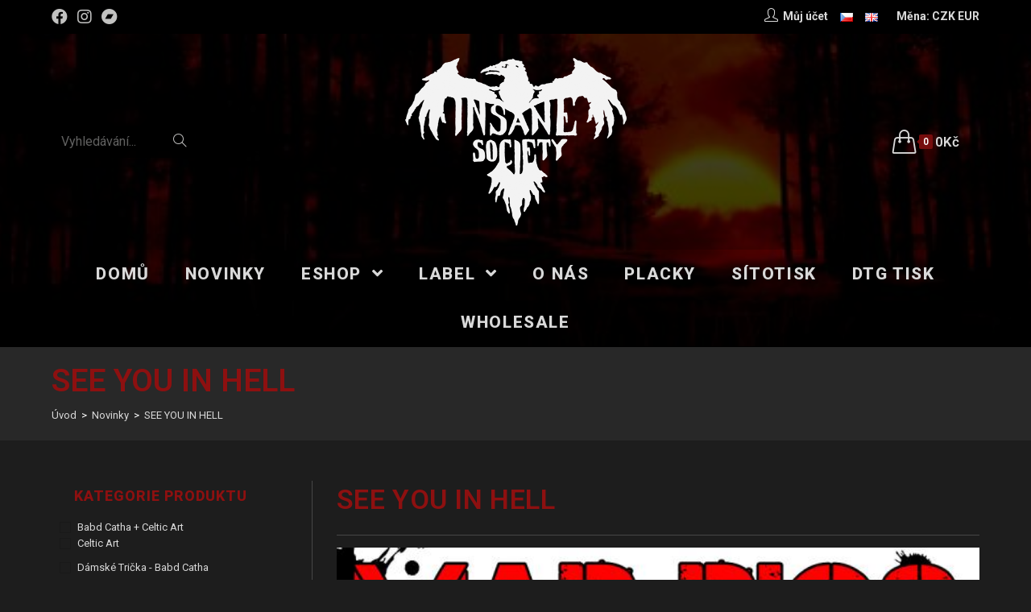

--- FILE ---
content_type: text/html; charset=UTF-8
request_url: https://www.insanesociety.net/cs/see-you-in-hell-4/
body_size: 23932
content:
<!DOCTYPE html>
<html class="html" lang="cs-CZ">
<head>
<meta charset="UTF-8">
<link rel="profile" href="https://gmpg.org/xfn/11">
<title>SEE YOU IN HELL &#8211; Insane Society Records</title>
<meta name='robots' content='max-image-preview:large' />
<link rel="pingback" href="https://www.insanesociety.net/xmlrpc.php">
<meta name="viewport" content="width=device-width, initial-scale=1"><link rel='dns-prefetch' href='//fonts.googleapis.com' />
<link rel="alternate" type="application/rss+xml" title="Insane Society Records &raquo; RSS zdroj" href="https://www.insanesociety.net/cs/feed/" />
<link rel="alternate" type="application/rss+xml" title="Insane Society Records &raquo; RSS komentářů" href="https://www.insanesociety.net/cs/comments/feed/" />
<link rel="alternate" type="application/rss+xml" title="Insane Society Records &raquo; RSS komentářů pro SEE YOU IN HELL" href="https://www.insanesociety.net/cs/see-you-in-hell-4/feed/" />
<!-- <link rel='stylesheet' id='wp-block-library-css'  href='https://www.insanesociety.net/wp-includes/css/dist/block-library/style.min.css?ver=5.7.1' type='text/css' media='all' /> -->
<!-- <link rel='stylesheet' id='wp-block-library-theme-css'  href='https://www.insanesociety.net/wp-includes/css/dist/block-library/theme.min.css?ver=5.7.1' type='text/css' media='all' /> -->
<!-- <link rel='stylesheet' id='wc-block-vendors-style-css'  href='https://www.insanesociety.net/wp-content/plugins/woocommerce/packages/woocommerce-blocks/build/vendors-style.css?ver=4.7.2' type='text/css' media='all' /> -->
<!-- <link rel='stylesheet' id='wc-block-style-css'  href='https://www.insanesociety.net/wp-content/plugins/woocommerce/packages/woocommerce-blocks/build/style.css?ver=4.7.2' type='text/css' media='all' /> -->
<!-- <link rel='stylesheet' id='mailerlite_forms.css-css'  href='https://www.insanesociety.net/wp-content/plugins/official-mailerlite-sign-up-forms/assets/css/mailerlite_forms.css?ver=1.6.6' type='text/css' media='all' /> -->
<link rel="stylesheet" type="text/css" href="//www.insanesociety.net/wp-content/cache/www.insanesociety.net/wpfc-minified/14lvs0xk/2owq0.css" media="all"/>
<style id='woocommerce-inline-inline-css' type='text/css'>
.woocommerce form .form-row .required { visibility: visible; }
</style>
<!-- <link rel='stylesheet' id='related-styles-css'  href='https://www.insanesociety.net/wp-content/plugins/woo-mailerlite/includes/../public/css/style.css?ver=5.7.1' type='text/css' media='all' /> -->
<!-- <link rel='stylesheet' id='wc-gateway-ppec-frontend-css'  href='https://www.insanesociety.net/wp-content/plugins/woocommerce-gateway-paypal-express-checkout/assets/css/wc-gateway-ppec-frontend.css?ver=2.1.1' type='text/css' media='all' /> -->
<!-- <link rel='stylesheet' id='oceanwp-style-css'  href='https://www.insanesociety.net/wp-content/themes/oceanwp/assets/css/style.min.css?ver=1.0' type='text/css' media='all' /> -->
<!-- <link rel='stylesheet' id='child-style-css'  href='https://www.insanesociety.net/wp-content/themes/insane/style.css?ver=5.7.1' type='text/css' media='all' /> -->
<!-- <link rel='stylesheet' id='elementor-frontend-css'  href='https://www.insanesociety.net/wp-content/plugins/elementor/assets/css/frontend.min.css?ver=3.2.5' type='text/css' media='all' /> -->
<link rel="stylesheet" type="text/css" href="//www.insanesociety.net/wp-content/cache/www.insanesociety.net/wpfc-minified/dvibvut0/2owq0.css" media="all"/>
<link rel='stylesheet' id='elementor-post-144-css'  href='https://www.insanesociety.net/wp-content/uploads/elementor/css/post-144.css?ver=1624886309' type='text/css' media='all' />
<!-- <link rel='stylesheet' id='oceanwp-woo-mini-cart-css'  href='https://www.insanesociety.net/wp-content/themes/oceanwp/assets/css/woo/woo-mini-cart.min.css?ver=5.7.1' type='text/css' media='all' /> -->
<!-- <link rel='stylesheet' id='oceanwp-woocommerce-css'  href='https://www.insanesociety.net/wp-content/themes/oceanwp/assets/css/woo/woocommerce.min.css?ver=5.7.1' type='text/css' media='all' /> -->
<!-- <link rel='stylesheet' id='oceanwp-woo-star-font-css'  href='https://www.insanesociety.net/wp-content/themes/oceanwp/assets/css/woo/woo-star-font.min.css?ver=5.7.1' type='text/css' media='all' /> -->
<!-- <link rel='stylesheet' id='oceanwp-woo-quick-view-css'  href='https://www.insanesociety.net/wp-content/themes/oceanwp/assets/css/woo/woo-quick-view.min.css?ver=5.7.1' type='text/css' media='all' /> -->
<!-- <link rel='stylesheet' id='font-awesome-css'  href='https://www.insanesociety.net/wp-content/themes/oceanwp/assets/fonts/fontawesome/css/all.min.css?ver=5.15.1' type='text/css' media='all' /> -->
<!-- <link rel='stylesheet' id='simple-line-icons-css'  href='https://www.insanesociety.net/wp-content/themes/oceanwp/assets/css/third/simple-line-icons.min.css?ver=2.4.0' type='text/css' media='all' /> -->
<!-- <link rel='stylesheet' id='magnific-popup-css'  href='https://www.insanesociety.net/wp-content/themes/oceanwp/assets/css/third/magnific-popup.min.css?ver=1.0.0' type='text/css' media='all' /> -->
<!-- <link rel='stylesheet' id='slick-css'  href='https://www.insanesociety.net/wp-content/themes/oceanwp/assets/css/third/slick.min.css?ver=1.6.0' type='text/css' media='all' /> -->
<link rel="stylesheet" type="text/css" href="//www.insanesociety.net/wp-content/cache/www.insanesociety.net/wpfc-minified/16jw1bo/2owq0.css" media="all"/>
<link rel='stylesheet' id='oceanwp-google-font-roboto-css'  href='//fonts.googleapis.com/css?family=Roboto%3A100%2C200%2C300%2C400%2C500%2C600%2C700%2C800%2C900%2C100i%2C200i%2C300i%2C400i%2C500i%2C600i%2C700i%2C800i%2C900i&#038;subset=latin&#038;display=swap&#038;ver=5.7.1' type='text/css' media='all' />
<!-- <link rel='stylesheet' id='woo-variation-swatches-css'  href='https://www.insanesociety.net/wp-content/plugins/woo-variation-swatches/assets/css/frontend.min.css?ver=1.1.17' type='text/css' media='all' /> -->
<link rel="stylesheet" type="text/css" href="//www.insanesociety.net/wp-content/cache/www.insanesociety.net/wpfc-minified/2nzvt9wu/2owq0.css" media="all"/>
<style id='woo-variation-swatches-inline-css' type='text/css'>
.variable-item:not(.radio-variable-item) { width : 80px; height : 80px; } .wvs-style-squared .button-variable-item { min-width : 80px; } .button-variable-item span { font-size : 16px; }
</style>
<!-- <link rel='stylesheet' id='woo-variation-swatches-theme-override-css'  href='https://www.insanesociety.net/wp-content/plugins/woo-variation-swatches/assets/css/wvs-theme-override.min.css?ver=1.1.17' type='text/css' media='all' /> -->
<!-- <link rel='stylesheet' id='woo-variation-swatches-tooltip-css'  href='https://www.insanesociety.net/wp-content/plugins/woo-variation-swatches/assets/css/frontend-tooltip.min.css?ver=1.1.17' type='text/css' media='all' /> -->
<!-- <link rel='stylesheet' id='woo-variation-gallery-slider-css'  href='https://www.insanesociety.net/wp-content/plugins/woo-variation-gallery/assets/css/slick.min.css?ver=1.8.1' type='text/css' media='all' /> -->
<!-- <link rel='stylesheet' id='dashicons-css'  href='https://www.insanesociety.net/wp-includes/css/dashicons.min.css?ver=5.7.1' type='text/css' media='all' /> -->
<!-- <link rel='stylesheet' id='woo-variation-gallery-css'  href='https://www.insanesociety.net/wp-content/plugins/woo-variation-gallery/assets/css/frontend.min.css?ver=1.2.6' type='text/css' media='all' /> -->
<link rel="stylesheet" type="text/css" href="//www.insanesociety.net/wp-content/cache/www.insanesociety.net/wpfc-minified/kcroi2sw/2owq0.css" media="all"/>
<style id='woo-variation-gallery-inline-css' type='text/css'>
:root { --wvg-thumbnail-item-gap : 0px; --wvg-single-image-size : 600px; --wvg-gallery-width : 40%; --wvg-gallery-margin : 30px; } /* Default Width */ .woo-variation-product-gallery { max-width : 40% !important; } /* Medium Devices, Desktops */ /* Small Devices, Tablets */ @media only screen and (max-width : 768px) { .woo-variation-product-gallery { width : 720px; max-width : 100% !important; } } /* Extra Small Devices, Phones */ @media only screen and (max-width : 480px) { .woo-variation-product-gallery { width : 320px; max-width : 100% !important; } }
</style>
<!-- <link rel='stylesheet' id='woo-variation-gallery-theme-support-css'  href='https://www.insanesociety.net/wp-content/plugins/woo-variation-gallery/assets/css/theme-support.min.css?ver=1.2.6' type='text/css' media='all' /> -->
<!-- <link rel='stylesheet' id='oe-widgets-style-css'  href='https://www.insanesociety.net/wp-content/plugins/ocean-extra/assets/css/widgets.css?ver=5.7.1' type='text/css' media='all' /> -->
<link rel="stylesheet" type="text/css" href="//www.insanesociety.net/wp-content/cache/www.insanesociety.net/wpfc-minified/f3c6s62g/2owq0.css" media="all"/>
<link rel='stylesheet' id='google-fonts-1-css'  href='https://fonts.googleapis.com/css?family=Roboto%3A100%2C100italic%2C200%2C200italic%2C300%2C300italic%2C400%2C400italic%2C500%2C500italic%2C600%2C600italic%2C700%2C700italic%2C800%2C800italic%2C900%2C900italic&#038;display=auto&#038;subset=latin-ext&#038;ver=5.7.1' type='text/css' media='all' />
<script type="text/template" id="tmpl-variation-template">
<div class="woocommerce-variation-description">{{{ data.variation.variation_description }}}</div>
<div class="woocommerce-variation-price">{{{ data.variation.price_html }}}</div>
<div class="woocommerce-variation-availability">{{{ data.variation.availability_html }}}</div>
</script>
<script type="text/template" id="tmpl-unavailable-variation-template">
<p>Je nám líto, tento produkt není dostupný. Zvolte prosím jinou kombinaci.</p>
</script>
<script src='//www.insanesociety.net/wp-content/cache/www.insanesociety.net/wpfc-minified/fcu2n620/2owq0.js' type="text/javascript"></script>
<!-- <script type='text/javascript' src='https://www.insanesociety.net/wp-includes/js/jquery/jquery.min.js?ver=3.5.1' id='jquery-core-js'></script> -->
<!-- <script type='text/javascript' src='https://www.insanesociety.net/wp-includes/js/jquery/jquery-migrate.min.js?ver=3.3.2' id='jquery-migrate-js'></script> -->
<script type='text/javascript' id='woo-ml-public-script-js-extra'>
/* <![CDATA[ */
var woo_ml_public_post = {"ajax_url":"https:\/\/www.insanesociety.net\/wp-admin\/admin-ajax.php","language":"cs_CZ"};
/* ]]> */
</script>
<script src='//www.insanesociety.net/wp-content/cache/www.insanesociety.net/wpfc-minified/21s41ov5/2owq0.js' type="text/javascript"></script>
<!-- <script type='text/javascript' src='https://www.insanesociety.net/wp-content/plugins/woo-mailerlite/public/js/public.js?ver=1.8.5' id='woo-ml-public-script-js'></script> -->
<link rel="https://api.w.org/" href="https://www.insanesociety.net/wp-json/" /><link rel="alternate" type="application/json" href="https://www.insanesociety.net/wp-json/wp/v2/posts/26019" /><link rel="EditURI" type="application/rsd+xml" title="RSD" href="https://www.insanesociety.net/xmlrpc.php?rsd" />
<link rel="wlwmanifest" type="application/wlwmanifest+xml" href="https://www.insanesociety.net/wp-includes/wlwmanifest.xml" /> 
<meta name="generator" content="WordPress 5.7.1" />
<meta name="generator" content="WooCommerce 5.2.5" />
<link rel="canonical" href="https://www.insanesociety.net/cs/see-you-in-hell-4/" />
<link rel='shortlink' href='https://www.insanesociety.net/?p=26019' />
<link rel="alternate" type="application/json+oembed" href="https://www.insanesociety.net/wp-json/oembed/1.0/embed?url=https%3A%2F%2Fwww.insanesociety.net%2Fcs%2Fsee-you-in-hell-4%2F" />
<link rel="alternate" type="text/xml+oembed" href="https://www.insanesociety.net/wp-json/oembed/1.0/embed?url=https%3A%2F%2Fwww.insanesociety.net%2Fcs%2Fsee-you-in-hell-4%2F&#038;format=xml" />
<!-- MailerLite Universal -->
<script>
(function(w,d,e,u,f,l,n){w[f]=w[f]||function(){(w[f].q=w[f].q||[])
.push(arguments);},l=d.createElement(e),l.async=1,l.src=u,
n=d.getElementsByTagName(e)[0],n.parentNode.insertBefore(l,n);})
(window,document,'script','https://assets.mailerlite.com/js/universal.js','ml');
ml('account', '372418');
ml('enablePopups', true);
</script>
<!-- End MailerLite Universal -->
<meta name="wwp" content="yes" />        <!-- MailerLite Universal -->
<script>
(function(w,d,e,u,f,l,n){w[f]=w[f]||function(){(w[f].q=w[f].q||[])
.push(arguments);},l=d.createElement(e),l.async=1,l.src=u,
n=d.getElementsByTagName(e)[0],n.parentNode.insertBefore(l,n);})
(window,document,'script','https://assets.mailerlite.com/js/universal.js','ml');
ml('account', '372418');
ml('enablePopups', true);
</script>
<!-- End MailerLite Universal -->
<noscript><style>.woocommerce-product-gallery{ opacity: 1 !important; }</style></noscript>
<link rel="icon" href="https://www.insanesociety.net/wp-content/uploads/2021/03/cropped-logo_fav-32x32.png" sizes="32x32" />
<link rel="icon" href="https://www.insanesociety.net/wp-content/uploads/2021/03/cropped-logo_fav-192x192.png" sizes="192x192" />
<link rel="apple-touch-icon" href="https://www.insanesociety.net/wp-content/uploads/2021/03/cropped-logo_fav-180x180.png" />
<meta name="msapplication-TileImage" content="https://www.insanesociety.net/wp-content/uploads/2021/03/cropped-logo_fav-270x270.png" />
<script>
var woocs_is_mobile = 0;
var woocs_special_ajax_mode = 0;
var woocs_drop_down_view = "ddslick";
var woocs_current_currency = {"name":"CZK","rate":1,"symbol":"&#75;&#269;","position":"right","is_etalon":1,"hide_cents":1,"hide_on_front":0,"rate_plus":0,"decimals":0,"description":"","flag":"http:\/\/localhost:10029\/wp-content\/plugins\/woocommerce-currency-switcher\/img\/no_flag.png"};
var woocs_default_currency = {"name":"CZK","rate":1,"symbol":"&#75;&#269;","position":"right","is_etalon":1,"hide_cents":1,"hide_on_front":0,"rate_plus":0,"decimals":0,"description":"","flag":"http:\/\/localhost:10029\/wp-content\/plugins\/woocommerce-currency-switcher\/img\/no_flag.png"};
var woocs_redraw_cart = 1;
var woocs_array_of_get = '{}';
woocs_array_no_cents = '["JPY","TWD"]';
var woocs_ajaxurl = "https://www.insanesociety.net/wp-admin/admin-ajax.php";
var woocs_lang_loading = "loading";
var woocs_shop_is_cached =1;
</script><!-- OceanWP CSS -->
<style type="text/css">
.page-header{background-color:rgba(62,62,62,0.35)}/* General CSS */.woocommerce-MyAccount-navigation ul li a:before,.woocommerce-checkout .woocommerce-info a,.woocommerce-checkout #payment ul.payment_methods .wc_payment_method>input[type=radio]:first-child:checked+label:before,.woocommerce-checkout #payment .payment_method_paypal .about_paypal,.woocommerce ul.products li.product li.category a:hover,.woocommerce ul.products li.product .button:hover,.woocommerce ul.products li.product .product-inner .added_to_cart:hover,.product_meta .posted_in a:hover,.product_meta .tagged_as a:hover,.woocommerce div.product .woocommerce-tabs ul.tabs li a:hover,.woocommerce div.product .woocommerce-tabs ul.tabs li.active a,.woocommerce .oceanwp-grid-list a.active,.woocommerce .oceanwp-grid-list a:hover,.woocommerce .oceanwp-off-canvas-filter:hover,.widget_shopping_cart ul.cart_list li .owp-grid-wrap .owp-grid a.remove:hover,.widget_product_categories li a:hover ~ .count,.widget_layered_nav li a:hover ~ .count,.woocommerce ul.products li.product:not(.product-category) .woo-entry-buttons li a:hover,a:hover,a.light:hover,.theme-heading .text::before,.theme-heading .text::after,#top-bar-content >a:hover,#top-bar-social li.oceanwp-email a:hover,#site-navigation-wrap .dropdown-menu >li >a:hover,#site-header.medium-header #medium-searchform button:hover,.oceanwp-mobile-menu-icon a:hover,.blog-entry.post .blog-entry-header .entry-title a:hover,.blog-entry.post .blog-entry-readmore a:hover,.blog-entry.thumbnail-entry .blog-entry-category a,ul.meta li a:hover,.dropcap,.single nav.post-navigation .nav-links .title,body .related-post-title a:hover,body #wp-calendar caption,body .contact-info-widget.default i,body .contact-info-widget.big-icons i,body .custom-links-widget .oceanwp-custom-links li a:hover,body .custom-links-widget .oceanwp-custom-links li a:hover:before,body .posts-thumbnails-widget li a:hover,body .social-widget li.oceanwp-email a:hover,.comment-author .comment-meta .comment-reply-link,#respond #cancel-comment-reply-link:hover,#footer-widgets .footer-box a:hover,#footer-bottom a:hover,#footer-bottom #footer-bottom-menu a:hover,.sidr a:hover,.sidr-class-dropdown-toggle:hover,.sidr-class-menu-item-has-children.active >a,.sidr-class-menu-item-has-children.active >a >.sidr-class-dropdown-toggle,input[type=checkbox]:checked:before{color:#8d1010}.woocommerce div.product div.images .open-image,.wcmenucart-details.count,.woocommerce-message a,.woocommerce-error a,.woocommerce-info a,.woocommerce .widget_price_filter .ui-slider .ui-slider-handle,.woocommerce .widget_price_filter .ui-slider .ui-slider-range,.owp-product-nav li a.owp-nav-link:hover,.woocommerce div.product.owp-tabs-layout-vertical .woocommerce-tabs ul.tabs li a:after,.woocommerce .widget_product_categories li.current-cat >a ~ .count,.woocommerce .widget_product_categories li.current-cat >a:before,.woocommerce .widget_layered_nav li.chosen a ~ .count,.woocommerce .widget_layered_nav li.chosen a:before,#owp-checkout-timeline .active .timeline-wrapper,.bag-style:hover .wcmenucart-cart-icon .wcmenucart-count,.show-cart .wcmenucart-cart-icon .wcmenucart-count,.woocommerce ul.products li.product:not(.product-category) .image-wrap .button,input[type="button"],input[type="reset"],input[type="submit"],button[type="submit"],.button,#site-navigation-wrap .dropdown-menu >li.btn >a >span,.thumbnail:hover i,.post-quote-content,.omw-modal .omw-close-modal,body .contact-info-widget.big-icons li:hover i,body div.wpforms-container-full .wpforms-form input[type=submit],body div.wpforms-container-full .wpforms-form button[type=submit],body div.wpforms-container-full .wpforms-form .wpforms-page-button{background-color:#8d1010}.current-shop-items-dropdown{border-top-color:#8d1010}.woocommerce div.product .woocommerce-tabs ul.tabs li.active a{border-bottom-color:#8d1010}.wcmenucart-details.count:before{border-color:#8d1010}.woocommerce ul.products li.product .button:hover{border-color:#8d1010}.woocommerce ul.products li.product .product-inner .added_to_cart:hover{border-color:#8d1010}.woocommerce div.product .woocommerce-tabs ul.tabs li.active a{border-color:#8d1010}.woocommerce .oceanwp-grid-list a.active{border-color:#8d1010}.woocommerce .oceanwp-grid-list a:hover{border-color:#8d1010}.woocommerce .oceanwp-off-canvas-filter:hover{border-color:#8d1010}.owp-product-nav li a.owp-nav-link:hover{border-color:#8d1010}.widget_shopping_cart_content .buttons .button:first-child:hover{border-color:#8d1010}.widget_shopping_cart ul.cart_list li .owp-grid-wrap .owp-grid a.remove:hover{border-color:#8d1010}.widget_product_categories li a:hover ~ .count{border-color:#8d1010}.woocommerce .widget_product_categories li.current-cat >a ~ .count{border-color:#8d1010}.woocommerce .widget_product_categories li.current-cat >a:before{border-color:#8d1010}.widget_layered_nav li a:hover ~ .count{border-color:#8d1010}.woocommerce .widget_layered_nav li.chosen a ~ .count{border-color:#8d1010}.woocommerce .widget_layered_nav li.chosen a:before{border-color:#8d1010}#owp-checkout-timeline.arrow .active .timeline-wrapper:before{border-top-color:#8d1010;border-bottom-color:#8d1010}#owp-checkout-timeline.arrow .active .timeline-wrapper:after{border-left-color:#8d1010;border-right-color:#8d1010}.bag-style:hover .wcmenucart-cart-icon .wcmenucart-count{border-color:#8d1010}.bag-style:hover .wcmenucart-cart-icon .wcmenucart-count:after{border-color:#8d1010}.show-cart .wcmenucart-cart-icon .wcmenucart-count{border-color:#8d1010}.show-cart .wcmenucart-cart-icon .wcmenucart-count:after{border-color:#8d1010}.woocommerce ul.products li.product:not(.product-category) .woo-product-gallery .active a{border-color:#8d1010}.woocommerce ul.products li.product:not(.product-category) .woo-product-gallery a:hover{border-color:#8d1010}.widget-title{border-color:#8d1010}blockquote{border-color:#8d1010}#searchform-dropdown{border-color:#8d1010}.dropdown-menu .sub-menu{border-color:#8d1010}.blog-entry.large-entry .blog-entry-readmore a:hover{border-color:#8d1010}.oceanwp-newsletter-form-wrap input[type="email"]:focus{border-color:#8d1010}.social-widget li.oceanwp-email a:hover{border-color:#8d1010}#respond #cancel-comment-reply-link:hover{border-color:#8d1010}body .contact-info-widget.big-icons li:hover i{border-color:#8d1010}#footer-widgets .oceanwp-newsletter-form-wrap input[type="email"]:focus{border-color:#8d1010}blockquote,.wp-block-quote{border-left-color:#8d1010}.woocommerce div.product div.images .open-image:hover,.woocommerce-error a:hover,.woocommerce-info a:hover,.woocommerce-message a:hover,.woocommerce ul.products li.product:not(.product-category) .image-wrap .button:hover,input[type="button"]:hover,input[type="reset"]:hover,input[type="submit"]:hover,button[type="submit"]:hover,input[type="button"]:focus,input[type="reset"]:focus,input[type="submit"]:focus,button[type="submit"]:focus,.button:hover,#site-navigation-wrap .dropdown-menu >li.btn >a:hover >span,.post-quote-author,.omw-modal .omw-close-modal:hover,body div.wpforms-container-full .wpforms-form input[type=submit]:hover,body div.wpforms-container-full .wpforms-form button[type=submit]:hover,body div.wpforms-container-full .wpforms-form .wpforms-page-button:hover{background-color:#760d0d}.woocommerce table.shop_table,.woocommerce table.shop_table td,.woocommerce-cart .cart-collaterals .cart_totals tr td,.woocommerce-cart .cart-collaterals .cart_totals tr th,.woocommerce table.shop_table tth,.woocommerce table.shop_table tfoot td,.woocommerce table.shop_table tfoot th,.woocommerce .order_details,.woocommerce .shop_table.order_details tfoot th,.woocommerce .shop_table.customer_details th,.woocommerce .cart-collaterals .cross-sells,.woocommerce-page .cart-collaterals .cross-sells,.woocommerce .cart-collaterals .cart_totals,.woocommerce-page .cart-collaterals .cart_totals,.woocommerce .cart-collaterals h2,.woocommerce .cart-collaterals h2,.woocommerce .cart-collaterals h2,.woocommerce-cart .cart-collaterals .cart_totals .order-total th,.woocommerce-cart .cart-collaterals .cart_totals .order-total td,.woocommerce ul.order_details,.woocommerce .shop_table.order_details tfoot th,.woocommerce .shop_table.customer_details th,.woocommerce .woocommerce-checkout #customer_details h3,.woocommerce .woocommerce-checkout h3#order_review_heading,.woocommerce-checkout #payment ul.payment_methods,.woocommerce-checkout form.login,.woocommerce-checkout form.checkout_coupon,.woocommerce-checkout-review-order-table tfoot th,.woocommerce-checkout #payment,.woocommerce ul.order_details,.woocommerce #customer_login >div,.woocommerce .col-1.address,.woocommerce .col-2.address,.woocommerce-checkout .woocommerce-info,.woocommerce div.product form.cart,.product_meta,.woocommerce div.product .woocommerce-tabs ul.tabs,.woocommerce #reviews #comments ol.commentlist li .comment_container,p.stars span a,.woocommerce ul.product_list_widget li,.woocommerce .widget_shopping_cart .cart_list li,.woocommerce.widget_shopping_cart .cart_list li,.woocommerce ul.product_list_widget li:first-child,.woocommerce .widget_shopping_cart .cart_list li:first-child,.woocommerce.widget_shopping_cart .cart_list li:first-child,.widget_product_categories li a,.woocommerce .oceanwp-toolbar,.woocommerce .products.list .product,table th,table td,hr,.content-area,body.content-left-sidebar #content-wrap .content-area,.content-left-sidebar .content-area,#top-bar-wrap,#site-header,#site-header.top-header #search-toggle,.dropdown-menu ul li,.centered-minimal-page-header,.blog-entry.post,.blog-entry.grid-entry .blog-entry-inner,.blog-entry.thumbnail-entry .blog-entry-bottom,.single-post .entry-title,.single .entry-share-wrap .entry-share,.single .entry-share,.single .entry-share ul li a,.single nav.post-navigation,.single nav.post-navigation .nav-links .nav-previous,#author-bio,#author-bio .author-bio-avatar,#author-bio .author-bio-social li a,#related-posts,#comments,.comment-body,#respond #cancel-comment-reply-link,#blog-entries .type-page,.page-numbers a,.page-numbers span:not(.elementor-screen-only),.page-links span,body #wp-calendar caption,body #wp-calendar th,body #wp-calendar tbody,body .contact-info-widget.default i,body .contact-info-widget.big-icons i,body .posts-thumbnails-widget li,body .tagcloud a{border-color:rgba(194,194,193,0.25)}body,.has-parallax-footer:not(.separate-layout) #main{background-color:#1d1d1d}body{background-image:url(http://localhost:10029/wp-content/uploads/2021/01/body-bg.png)}a{color:#d9d9d9}.container{width:1366px}.page-header,.has-transparent-header .page-header{padding:15px 0 15px 0}.page-header .page-header-title,.page-header.background-image-page-header .page-header-title{color:#8d1010}.site-breadcrumbs,.background-image-page-header .site-breadcrumbs{color:#ffffff}.site-breadcrumbs ul li .breadcrumb-sep{color:rgba(194,194,193,0.25)}.site-breadcrumbs a,.background-image-page-header .site-breadcrumbs a{color:#d9d9d9}.site-breadcrumbs a:hover,.background-image-page-header .site-breadcrumbs a:hover{color:#8d1010}.page-numbers a,.page-numbers span:not(.elementor-screen-only),.page-links span{background-color:#8d1010}.page-numbers a:hover,.page-links a:hover span,.page-numbers.current,.page-numbers.current:hover{background-color:#760d0d}.page-numbers a,.page-numbers span:not(.elementor-screen-only),.page-links span{color:#ffffff}.page-numbers a:hover,.page-links a:hover span,.page-numbers.current,.page-numbers.current:hover{color:#ffffff}.page-numbers a,.page-numbers span:not(.elementor-screen-only),.page-links span{border-color:#8d1010}.page-numbers a:hover,.page-links a:hover span,.page-numbers.current,.page-numbers.current:hover{border-color:#760d0d}form input[type="text"],form input[type="password"],form input[type="email"],form input[type="url"],form input[type="date"],form input[type="month"],form input[type="time"],form input[type="datetime"],form input[type="datetime-local"],form input[type="week"],form input[type="number"],form input[type="search"],form input[type="tel"],form input[type="color"],form select,form textarea,.select2-container .select2-choice,.woocommerce .woocommerce-checkout .select2-container--default .select2-selection--single{border-color:rgba(194,194,193,0.25)}body div.wpforms-container-full .wpforms-form input[type=date],body div.wpforms-container-full .wpforms-form input[type=datetime],body div.wpforms-container-full .wpforms-form input[type=datetime-local],body div.wpforms-container-full .wpforms-form input[type=email],body div.wpforms-container-full .wpforms-form input[type=month],body div.wpforms-container-full .wpforms-form input[type=number],body div.wpforms-container-full .wpforms-form input[type=password],body div.wpforms-container-full .wpforms-form input[type=range],body div.wpforms-container-full .wpforms-form input[type=search],body div.wpforms-container-full .wpforms-form input[type=tel],body div.wpforms-container-full .wpforms-form input[type=text],body div.wpforms-container-full .wpforms-form input[type=time],body div.wpforms-container-full .wpforms-form input[type=url],body div.wpforms-container-full .wpforms-form input[type=week],body div.wpforms-container-full .wpforms-form select,body div.wpforms-container-full .wpforms-form textarea{border-color:rgba(194,194,193,0.25)}form input[type="text"],form input[type="password"],form input[type="email"],form input[type="url"],form input[type="date"],form input[type="month"],form input[type="time"],form input[type="datetime"],form input[type="datetime-local"],form input[type="week"],form input[type="number"],form input[type="search"],form input[type="tel"],form input[type="color"],form select,form textarea{color:#ffffff}body div.wpforms-container-full .wpforms-form input[type=date],body div.wpforms-container-full .wpforms-form input[type=datetime],body div.wpforms-container-full .wpforms-form input[type=datetime-local],body div.wpforms-container-full .wpforms-form input[type=email],body div.wpforms-container-full .wpforms-form input[type=month],body div.wpforms-container-full .wpforms-form input[type=number],body div.wpforms-container-full .wpforms-form input[type=password],body div.wpforms-container-full .wpforms-form input[type=range],body div.wpforms-container-full .wpforms-form input[type=search],body div.wpforms-container-full .wpforms-form input[type=tel],body div.wpforms-container-full .wpforms-form input[type=text],body div.wpforms-container-full .wpforms-form input[type=time],body div.wpforms-container-full .wpforms-form input[type=url],body div.wpforms-container-full .wpforms-form input[type=week],body div.wpforms-container-full .wpforms-form select,body div.wpforms-container-full .wpforms-form textarea{color:#ffffff}.theme-button,input[type="submit"],button[type="submit"],button,.button,body div.wpforms-container-full .wpforms-form input[type=submit],body div.wpforms-container-full .wpforms-form button[type=submit],body div.wpforms-container-full .wpforms-form .wpforms-page-button{border-radius:5px}body .theme-button,body input[type="submit"],body button[type="submit"],body button,body .button,body div.wpforms-container-full .wpforms-form input[type=submit],body div.wpforms-container-full .wpforms-form button[type=submit],body div.wpforms-container-full .wpforms-form .wpforms-page-button{background-color:#8d1010}body .theme-button:hover,body input[type="submit"]:hover,body button[type="submit"]:hover,body button:hover,body .button:hover,body div.wpforms-container-full .wpforms-form input[type=submit]:hover,body div.wpforms-container-full .wpforms-form input[type=submit]:active,body div.wpforms-container-full .wpforms-form button[type=submit]:hover,body div.wpforms-container-full .wpforms-form button[type=submit]:active,body div.wpforms-container-full .wpforms-form .wpforms-page-button:hover,body div.wpforms-container-full .wpforms-form .wpforms-page-button:active{background-color:#760d0d}/* Top Bar CSS */#top-bar-wrap,.oceanwp-top-bar-sticky{background-color:#000000}#top-bar-wrap{border-color:#000000}#top-bar-social li a{font-size:20px}#top-bar-social li a{color:#c2c2c1}#top-bar-social li a:hover{color:#8d1010!important}/* Header CSS */#site-header{border-color:#000000}#site-header.medium-header .top-header-wrap,.is-sticky #site-header.medium-header.is-transparent .top-header-wrap,#searchform-header-replace{background-color:rgba(0,0,0,0.41)}#site-header.medium-header #site-navigation-wrap,#site-header.medium-header .oceanwp-mobile-menu-icon,.is-sticky #site-header.medium-header.is-transparent #site-navigation-wrap,.is-sticky #site-header.medium-header.is-transparent .oceanwp-mobile-menu-icon,#site-header.medium-header.is-transparent .is-sticky #site-navigation-wrap,#site-header.medium-header.is-transparent .is-sticky .oceanwp-mobile-menu-icon{background-color:rgba(0,0,0,0.27)}#site-header.medium-header #medium-searchform .search-bg{background-color:rgba(0,0,0,0.82)}#site-header.medium-header #medium-searchform input{color:#c2c2c1}#site-header.medium-header #medium-searchform label{color:#c2c2c1}#site-header.medium-header #medium-searchform button{color:#c2c2c1}#site-header.medium-header #medium-searchform button:hover{color:#8d1010}#site-header.has-header-media .overlay-header-media{background-color:rgba(0,0,0,0.5)}#site-navigation-wrap .dropdown-menu >li >a,.oceanwp-mobile-menu-icon a,#searchform-header-replace-close{color:#d9d9d9}#site-navigation-wrap .dropdown-menu >li >a:hover,.oceanwp-mobile-menu-icon a:hover,#searchform-header-replace-close:hover{color:#8d1010}#site-navigation-wrap .dropdown-menu >.current-menu-item >a,#site-navigation-wrap .dropdown-menu >.current-menu-ancestor >a,#site-navigation-wrap .dropdown-menu >.current-menu-item >a:hover,#site-navigation-wrap .dropdown-menu >.current-menu-ancestor >a:hover{color:#8d1010}.dropdown-menu .sub-menu{min-width:350px}.dropdown-menu .sub-menu,#searchform-dropdown,.current-shop-items-dropdown{background-color:#000000}.dropdown-menu .sub-menu,#searchform-dropdown,.current-shop-items-dropdown{border-color:#8d1010}.dropdown-menu ul li.menu-item,.navigation >ul >li >ul.megamenu.sub-menu >li,.navigation .megamenu li ul.sub-menu{border-color:#000000}.dropdown-menu ul li a.menu-link{color:#c2c2c1}.dropdown-menu ul li a.menu-link:hover{color:#8d1010}.dropdown-menu ul li a.menu-link:hover{background-color:#000000}.dropdown-menu ul >.current-menu-item >a.menu-link{color:#8d1010}.oceanwp-social-menu ul li a,.oceanwp-social-menu .colored ul li a,.oceanwp-social-menu .minimal ul li a,.oceanwp-social-menu .dark ul li a{font-size:8px}a.sidr-class-toggle-sidr-close{background-color:#3d3f3e}#sidr,#mobile-dropdown{background-color:#000000}#sidr li,#sidr ul,#mobile-dropdown ul li,#mobile-dropdown ul li ul{border-color:rgba(,,,)}body .sidr a,body .sidr-class-dropdown-toggle,#mobile-dropdown ul li a,#mobile-dropdown ul li a .dropdown-toggle,#mobile-fullscreen ul li a,#mobile-fullscreen .oceanwp-social-menu.simple-social ul li a{color:#c2c2c1}#mobile-fullscreen a.close .close-icon-inner,#mobile-fullscreen a.close .close-icon-inner::after{background-color:#c2c2c1}body .sidr a:hover,body .sidr-class-dropdown-toggle:hover,body .sidr-class-dropdown-toggle .fa,body .sidr-class-menu-item-has-children.active >a,body .sidr-class-menu-item-has-children.active >a >.sidr-class-dropdown-toggle,#mobile-dropdown ul li a:hover,#mobile-dropdown ul li a .dropdown-toggle:hover,#mobile-dropdown .menu-item-has-children.active >a,#mobile-dropdown .menu-item-has-children.active >a >.dropdown-toggle,#mobile-fullscreen ul li a:hover,#mobile-fullscreen .oceanwp-social-menu.simple-social ul li a:hover{color:#8d1010}#mobile-fullscreen a.close:hover .close-icon-inner,#mobile-fullscreen a.close:hover .close-icon-inner::after{background-color:#8d1010}body .sidr-class-mobile-searchform input,#mobile-dropdown #mobile-menu-search form input,#mobile-fullscreen #mobile-search input{border-color:#c2c2c1}.sidr-class-mobile-searchform button,#mobile-dropdown #mobile-menu-search form button{color:#c2c2c1}.sidr-class-mobile-searchform button:hover,#mobile-dropdown #mobile-menu-search form button:hover{color:#8d1010}/* Header Image CSS */#site-header{background-image:url(https://www.insanesociety.net/wp-content/uploads/2021/01/logo_1034.png);background-position:center center;background-repeat:no-repeat;background-size:cover}/* Sidebar CSS */.widget-area .sidebar-box{padding:10px}.widget-title{border-color:rgba(255,152,0,0)}/* WooCommerce CSS */.current-shop-items-dropdown{background-color:#000000}.widget_shopping_cart ul.cart_list li .owp-grid-wrap .owp-grid.thumbnail,.widget_shopping_cart ul.cart_list li,.woocommerce ul.product_list_widget li:first-child,.widget_shopping_cart .total{border-color:#c2c2c1}.widget_shopping_cart ul.cart_list li .owp-grid-wrap .owp-grid a{color:#d9d9d9}.widget_shopping_cart ul.cart_list li .owp-grid-wrap .owp-grid a:hover{color:#8d1010}.widget_shopping_cart ul.cart_list li .owp-grid-wrap .owp-grid a.remove{color:#d9d9d9;border-color:#d9d9d9}.widget_shopping_cart ul.cart_list li .owp-grid-wrap .owp-grid a.remove:hover{color:#8d1010;border-color:#8d1010}.widget_shopping_cart ul.cart_list li .owp-grid-wrap .owp-grid .quantity{color:#ffffff}.widget_shopping_cart ul.cart_list li .owp-grid-wrap .owp-grid .amount{color:#ff9800}.widget_shopping_cart .total{background-color:#000000}.widget_shopping_cart_content .buttons .button:first-child:hover{color:#ffffff}.widget_shopping_cart_content .buttons .button:first-child{border-color:#c2c2c1}#oceanwp-cart-sidebar-wrap .oceanwp-cart-sidebar{background-color:#000000}#oceanwp-cart-sidebar-wrap .oceanwp-cart-close .close-wrap>div,#oceanwp-cart-sidebar-wrap .oceanwp-cart-close .close-wrap>div:before{background-color:#ff0000}#oceanwp-cart-sidebar-wrap h4{color:#d9d9d9}#owp-checkout-timeline .timeline-step{color:#cccccc}#owp-checkout-timeline .timeline-step{border-color:#cccccc}.woocommerce span.onsale{background-color:#000000}.woocommerce span.onsale{color:#ff9900}.quantity .qty{color:#ffffff}.quantity .qty-changer a{color:#c2c2c1}.quantity .qty-changer a:hover{color:#c2c2c1}.woocommerce .oceanwp-toolbar{border-color:rgba(194,194,193,0.25)}.woocommerce .oceanwp-grid-list a{color:rgba(194,194,193,0.25)}.woocommerce .oceanwp-grid-list a{border-color:rgba(194,194,193,0.25)}.woocommerce .woocommerce-ordering .theme-select,.woocommerce .woocommerce-ordering .theme-select:after{color:#8d1010}.woocommerce .woocommerce-ordering .theme-select,.woocommerce .woocommerce-ordering .theme-select:after{border-color:rgba(194,194,193,0.25)}.woocommerce .result-count li.view-title,.woocommerce .result-count li a.active,.woocommerce .result-count li a:hover{color:rgba(194,194,193,0.25)}.woocommerce .products .product-inner{padding:15px 0 15px 0}.woocommerce ul.products li.product .woo-entry-inner li.image-wrap{margin:0 0 10px 0}.woocommerce .products .product-inner{border-style:solid}.woocommerce .products .product-inner{border-width:1px}.woocommerce .products .product-inner{border-radius:5px}.woocommerce .products .product-inner,.woocommerce ul.products li.product .woo-product-info,.woocommerce ul.products li.product .woo-product-gallery{background-color:rgba(62,62,62,0.35)}.woocommerce .products .product-inner{border-color:rgba(217,217,217,0.26)}.woocommerce ul.products li.product li.category,.woocommerce ul.products li.product li.category a{color:#8d1010}.woocommerce ul.products li.product li.category a:hover{color:#760d0d}.woocommerce ul.products li.product li.title h2,.woocommerce ul.products li.product li.title a{color:#ffffff}.woocommerce ul.products li.product .price,.woocommerce ul.products li.product .price .amount{color:#ff9800}.woocommerce ul.products li.product .price del .amount{color:#ffffff}.woocommerce ul.products li.product .button,.woocommerce ul.products li.product .product-inner .added_to_cart{background-color:#8d1010}.woocommerce ul.products li.product .button:hover,.woocommerce ul.products li.product .product-inner .added_to_cart:hover{background-color:#760d0d}.woocommerce ul.products li.product .button,.woocommerce ul.products li.product .product-inner .added_to_cart{color:#ffffff}.woocommerce ul.products li.product .button:hover,.woocommerce ul.products li.product .product-inner .added_to_cart:hover{color:#ffffff}.woocommerce ul.products li.product .button,.woocommerce ul.products li.product .product-inner .added_to_cart{border-color:#ffffff}.woocommerce ul.products li.product .button:hover,.woocommerce ul.products li.product .product-inner .added_to_cart:hover{border-color:#ffffff}.woocommerce ul.products li.product .button,.woocommerce ul.products li.product .product-inner .added_to_cart{border-style:none}.woocommerce ul.products li.product .button,.woocommerce ul.products li.product .product-inner .added_to_cart{border-width:10px}.woocommerce ul.products li.product .button,.woocommerce ul.products li.product .product-inner .added_to_cart{border-radius:5px}.owp-qv-content-inner{background-color:#000000}.owp-qv-content-inner .owp-qv-close{color:#ff9800}.price,.amount{color:#ff9800}.owp-product-nav li a.owp-nav-link{border-color:rgba(194,194,193,0.25)}.woocommerce div.product .woocommerce-tabs ul.tabs li a{color:#d9d9d9}.woocommerce-MyAccount-navigation ul li a:before{color:#8d1010}.woocommerce-MyAccount-content .addresses .woocommerce-Address .title h3{color:#3d3f3e}.woocommerce-MyAccount-content .addresses .woocommerce-Address address{color:#d9d9d9}.woocommerce-MyAccount-content .addresses .woocommerce-Address .title a{background-color:#8d1010}.woocommerce-MyAccount-content .addresses .woocommerce-Address .title a:hover{background-color:#760d0d}.woocommerce-MyAccount-content .addresses .woocommerce-Address .title a{color:#ffffff}.woocommerce-cart .cart-collaterals .cart_totals table th{color:#d9d9d9}/* Typography CSS */body{font-family:Roboto;font-size:16px;color:#d9d9d9}h1,h2,h3,h4,h5,h6,.theme-heading,.widget-title,.oceanwp-widget-recent-posts-title,.comment-reply-title,.entry-title,.sidebar-box .widget-title{font-family:Roboto;color:#8d1010}h1{font-family:Roboto;font-weight:600;font-size:39px}h2{font-family:Roboto;font-size:31px}h3{font-family:Roboto;font-size:25px}h4{font-family:Roboto;font-size:20px}#top-bar-content,#top-bar-social-alt{font-weight:700;font-size:14px}#site-navigation-wrap .dropdown-menu >li >a,#site-header.full_screen-header .fs-dropdown-menu >li >a,#site-header.top-header #site-navigation-wrap .dropdown-menu >li >a,#site-header.center-header #site-navigation-wrap .dropdown-menu >li >a,#site-header.medium-header #site-navigation-wrap .dropdown-menu >li >a,.oceanwp-mobile-menu-icon a{font-family:Roboto;font-weight:800;font-size:21px;letter-spacing:1.6px;text-transform:uppercase}.dropdown-menu ul li a.menu-link,#site-header.full_screen-header .fs-dropdown-menu ul.sub-menu li a{font-weight:900;font-size:21px;line-height:1;text-transform:uppercase}.sidr-class-dropdown-menu li a,a.sidr-class-toggle-sidr-close,#mobile-dropdown ul li a,body #mobile-fullscreen ul li a{font-weight:700;text-transform:uppercase}.page-header .page-header-title,.page-header.background-image-page-header .page-header-title{font-weight:600;font-size:39px}.blog-entry.post .blog-entry-header .entry-title a{line-height:0.9;text-transform:uppercase}.sidebar-box .widget-title{font-weight:800;font-size:18px;color:#8d1010;text-transform:uppercase}.sidebar-box,.footer-box{font-size:18px;color:#d9d9d9;line-height:1.6}#footer-widgets .footer-box .widget-title{font-weight:700;font-size:16px;color:#8d1010;text-transform:uppercase}.woocommerce div.product p.price{font-weight:800}.woocommerce .owp-btn-normal .summary form button.button,.woocommerce .owp-btn-big .summary form button.button,.woocommerce .owp-btn-very-big .summary form button.button{line-height:1.6}.woocommerce ul.products li.product li.title h2,.woocommerce ul.products li.product li.title a{font-size:21px;text-transform:uppercase}.woocommerce ul.products li.product li.category,.woocommerce ul.products li.product li.category a{font-weight:900;font-size:14px}.woocommerce ul.products li.product .price{font-weight:700}.woocommerce ul.products li.product .button,.woocommerce ul.products li.product .product-inner .added_to_cart{font-size:16px;line-height:2;text-transform:uppercase}.woocommerce ul.products li.owp-woo-cond-notice span,.woocommerce ul.products li.owp-woo-cond-notice a{font-weight:700}
</style></head>
<body class="post-template-default single single-post postid-26019 single-format-standard wp-custom-logo wp-embed-responsive theme-oceanwp woocommerce-no-js woo-variation-gallery woo-variation-gallery-theme-oceanwp woo-variation-gallery-theme-child-insane woo-variation-swatches wvs-theme-insane wvs-theme-child-oceanwp wvs-style-squared wvs-attr-behavior-blur wvs-tooltip wvs-css wvs-show-label oceanwp-theme sidebar-mobile medium-header-style default-breakpoint has-sidebar content-left-sidebar post-in-category-novinky has-topbar has-breadcrumbs has-blog-grid has-grid-list account-side-style elementor-default elementor-kit-68470 currency-czk" itemscope="itemscope" itemtype="https://schema.org/Article">
<div id="outer-wrap" class="site clr">
<a class="skip-link screen-reader-text" href="#main">Přejít k obsahu</a>
<div id="wrap" class="clr">
<div id="top-bar-wrap" class="clr">
<div id="top-bar" class="clr container">
<div id="top-bar-inner" class="clr">
<div id="top-bar-content" class="clr has-content top-bar-right">
<div id="top-bar-nav" class="navigation clr">
<ul id="menu-menu-cz-top" class="top-bar-menu dropdown-menu sf-menu"><li id="menu-item-30209" class="menu-item menu-item-type-custom menu-item-object-custom menu-item-30209"><a href="http://www.insanesociety.net/cs/muj-ucet/edit-account/" class="menu-link"><i class="icon before line-icon icon-user" aria-hidden="true"></i><span class="menu-text">Můj účet</span></a></li><li id="menu-item-187-cs" class="lang-item lang-item-19 lang-item-cs current-lang lang-item-first menu-item menu-item-type-custom menu-item-object-custom menu-item-187-cs"><a href="https://www.insanesociety.net/cs/see-you-in-hell-4/" hreflang="cs-CZ" lang="cs-CZ" class="menu-link"><img src="[data-uri]" alt="Čeština" width="16" height="11" style="width: 16px; height: 11px;" /></a></li><li id="menu-item-187-en" class="lang-item lang-item-16 lang-item-en no-translation menu-item menu-item-type-custom menu-item-object-custom menu-item-187-en"><a href="https://www.insanesociety.net/en/" hreflang="en-US" lang="en-US" class="menu-link"><img src="[data-uri]" alt="English" width="16" height="11" style="width: 16px; height: 11px;" /></a></li></ul>
</div>
<span class="topbar-content">
<span class="currency_name"></span>
<a href="#" data-currency="CZK" class="woocs_currency_link czk">CZK</a>
<a href="#" data-currency="EUR" class="woocs_currency_link eur">EUR</a>
</span>
</div><!-- #top-bar-content -->
<div id="top-bar-social" class="clr top-bar-left">
<ul class="clr" aria-label="Odkazy sociálních sítí">
<li class="oceanwp-facebook"><a href="https://www.facebook.com/Insane-Society-records-164422290235200/" aria-label="Facebook (otevře se na nové záložce)" target="_blank" rel="noopener noreferrer"><span class="fab fa-facebook" aria-hidden="true"></span></a></li><li class="oceanwp-instagram"><a href="https://www.instagram.com/insane_society_records/" aria-label="Instagram (otevře se na nové záložce)" target="_blank" rel="noopener noreferrer"><span class="fab fa-instagram" aria-hidden="true"></span></a></li><li class="oceanwp-tripadvisor"><a href="https://insanesocietyrecords.bandcamp.com/" aria-label="Bandcamp (otevře se na nové záložce)" target="_blank" rel="noopener noreferrer"><span class="fab fa-bandcamp" aria-hidden="true"></span></a></li>
</ul>
</div><!-- #top-bar-social -->
</div><!-- #top-bar-inner -->
</div><!-- #top-bar -->
</div><!-- #top-bar-wrap -->
<header id="site-header" class="medium-header has-social hidden-menu has-header-media clr" data-height="74" itemscope="itemscope" itemtype="https://schema.org/WPHeader" role="banner">
<div id="site-header-inner" class="clr">
<div class="top-header-wrap clr">
<div class="container clr">
<div class="top-header-inner clr">
<div class="top-col clr col-1">
<div id="medium-searchform" class="header-searchform-wrap clr">
<form method="get" action="https://www.insanesociety.net/cs/" class="header-searchform" role="search" aria-label="Povolit vyhledávání v záhlaví">
<input type="search" name="s" autocomplete="off" value="" />
<label>Vyhledávání...</label>
<button class="search-submit"><i class="icon-magnifier"></i></button>
<div class="search-bg"></div>
<input type="hidden" name="post_type" value="product">
<input type="hidden" name="lang" value="cs" />	</form>
</div><!-- #medium-searchform -->
</div>
<div class="top-col clr col-2 logo-col">
<div id="site-logo" class="clr" itemscope itemtype="https://schema.org/Brand" >
<div id="site-logo-inner" class="clr">
<a href="https://www.insanesociety.net/cs/" class="custom-logo-link" rel="home"><img width="275" height="208" src="https://www.insanesociety.net/wp-content/uploads/2021/01/insane_logo.png" class="custom-logo" alt="Insane Society Records" /></a>
</div><!-- #site-logo-inner -->
</div><!-- #site-logo -->
</div>
<div class="top-col clr col-3">
<div class="oceanwp-social-menu clr simple-social">
<div class="social-menu-inner clr">
<div data-elementor-type="wp-post" data-elementor-id="144" class="elementor elementor-144" data-elementor-settings="[]">
<div class="elementor-section-wrap">
<section class="elementor-section elementor-top-section elementor-element elementor-element-f672a64 elementor-section-boxed elementor-section-height-default elementor-section-height-default" data-id="f672a64" data-element_type="section">
<div class="elementor-container elementor-column-gap-default">
<div class="elementor-column elementor-col-100 elementor-top-column elementor-element elementor-element-0244277" data-id="0244277" data-element_type="column">
<div class="elementor-widget-wrap elementor-element-populated">
<div class="elementor-element elementor-element-e34b082 oew-cart-icon-handbag oew-cart-show-count-yes oew-cart-show-subtotal-yes elementor-widget elementor-widget-oew-woo-cart-icon" data-id="e34b082" data-element_type="widget" data-widget_type="oew-woo-cart-icon.default">
<div class="elementor-widget-container">
<div class="oew-toggle-cart">
<a href="https://www.insanesociety.net/cs/kosik/" class="oew-cart-link">
<i class="oew-cart-icon"></i> 				<span class="oew-cart-count">0</span>
<span class="oew-cart-total"><span class="woocs_special_price_code" ><span class="woocommerce-Price-amount amount"><bdi>0<span class="woocommerce-Price-currencySymbol">&#75;&#269;</span></bdi></span></span></span>
</a>
<div class="oew-cart-dropdown oew-mini-cart clr">
<p class="oew-mini-cart-empty-message">V košíku nejsou žádné produkty.</p>
</div>
</div>
</div>
</div>
</div>
</div>
</div>
</section>
</div>
</div>
</div>
</div>
</div>
</div>
</div>
</div>
<div class="bottom-header-wrap clr">
<div id="site-navigation-wrap" class="clr center-menu">
<div class="container clr">
<nav id="site-navigation" class="navigation main-navigation clr" itemscope="itemscope" itemtype="https://schema.org/SiteNavigationElement" role="navigation" >
<ul id="menu-menu-cz" class="main-menu dropdown-menu sf-menu"><li id="menu-item-557" class="menu-item menu-item-type-post_type menu-item-object-page menu-item-home menu-item-557"><a href="https://www.insanesociety.net/cs/" class="menu-link"><span class="text-wrap">Domů</span></a></li><li id="menu-item-27530" class="menu-item menu-item-type-taxonomy menu-item-object-category current-post-ancestor current-menu-parent current-post-parent menu-item-27530"><a href="https://www.insanesociety.net/cs/category/novinky/" class="menu-link"><span class="text-wrap">Novinky</span></a></li><li id="menu-item-27048" class="menu-item menu-item-type-post_type menu-item-object-page menu-item-has-children dropdown menu-item-27048"><a href="https://www.insanesociety.net/cs/shop/" class="menu-link"><span class="text-wrap">Eshop <span class="nav-arrow fa fa-angle-down"></span></span></a>
<ul class="sub-menu">
<li id="menu-item-27531" class="menu-item menu-item-type-custom menu-item-object-custom menu-item-27531"><a href="http://www.insanesociety.net/cs/shop/?orderby=date" class="menu-link"><span class="text-wrap">Novinky eshop</span></a></li>	<li id="menu-item-27055" class="menu-item menu-item-type-taxonomy menu-item-object-product_cat menu-item-has-children dropdown menu-item-27055"><a href="https://www.insanesociety.net/cs/product-category/babd-catha-celtic-art/" class="menu-link"><span class="text-wrap">Babd Catha + Celtic Art<span class="nav-arrow fa fa-angle-right"></span></span></a>
<ul class="sub-menu">
<li id="menu-item-27056" class="menu-item menu-item-type-taxonomy menu-item-object-product_cat menu-item-27056"><a href="https://www.insanesociety.net/cs/product-category/babd-catha-celtic-art/celtic-art/" class="menu-link"><span class="text-wrap">Celtic Art</span></a></li>		<li id="menu-item-27057" class="menu-item menu-item-type-taxonomy menu-item-object-product_cat menu-item-27057"><a href="https://www.insanesociety.net/cs/product-category/babd-catha-celtic-art/damske-tricka-babd-catha/" class="menu-link"><span class="text-wrap">Dámské trička &#8211; Babd Catha</span></a></li>		<li id="menu-item-27058" class="menu-item menu-item-type-taxonomy menu-item-object-product_cat menu-item-27058"><a href="https://www.insanesociety.net/cs/product-category/babd-catha-celtic-art/tricka-babd-catha/" class="menu-link"><span class="text-wrap">Trička &#8211; Babd Catha</span></a></li>	</ul>
</li>	<li id="menu-item-27059" class="menu-item menu-item-type-taxonomy menu-item-object-product_cat menu-item-has-children dropdown menu-item-27059"><a href="https://www.insanesociety.net/cs/product-category/cepice-kulichy/" class="menu-link"><span class="text-wrap">Čepice / Kulichy<span class="nav-arrow fa fa-angle-right"></span></span></a>
<ul class="sub-menu">
<li id="menu-item-27060" class="menu-item menu-item-type-taxonomy menu-item-object-product_cat menu-item-27060"><a href="https://www.insanesociety.net/cs/product-category/cepice-kulichy/cepice-na-objednavku/" class="menu-link"><span class="text-wrap">Čepice &#8211; na objednávku</span></a></li>		<li id="menu-item-27061" class="menu-item menu-item-type-taxonomy menu-item-object-product_cat menu-item-27061"><a href="https://www.insanesociety.net/cs/product-category/cepice-kulichy/cepice-skladem/" class="menu-link"><span class="text-wrap">Čepice &#8211; skladem</span></a></li>		<li id="menu-item-27062" class="menu-item menu-item-type-taxonomy menu-item-object-product_cat menu-item-27062"><a href="https://www.insanesociety.net/cs/product-category/cepice-kulichy/kulichy-na-objednavku/" class="menu-link"><span class="text-wrap">Kulichy &#8211; na objednávku</span></a></li>		<li id="menu-item-27063" class="menu-item menu-item-type-taxonomy menu-item-object-product_cat menu-item-27063"><a href="https://www.insanesociety.net/cs/product-category/cepice-kulichy/kulichy-skladem/" class="menu-link"><span class="text-wrap">Kulichy &#8211; skladem</span></a></li>	</ul>
</li>	<li id="menu-item-27064" class="menu-item menu-item-type-taxonomy menu-item-object-product_cat menu-item-has-children dropdown menu-item-27064"><a href="https://www.insanesociety.net/cs/product-category/hudba/" class="menu-link"><span class="text-wrap">Hudba<span class="nav-arrow fa fa-angle-right"></span></span></a>
<ul class="sub-menu">
<li id="menu-item-27065" class="menu-item menu-item-type-taxonomy menu-item-object-product_cat menu-item-27065"><a href="https://www.insanesociety.net/cs/product-category/hudba/cd/" class="menu-link"><span class="text-wrap">CD</span></a></li>		<li id="menu-item-27066" class="menu-item menu-item-type-taxonomy menu-item-object-product_cat menu-item-27066"><a href="https://www.insanesociety.net/cs/product-category/hudba/dvd/" class="menu-link"><span class="text-wrap">DVD</span></a></li>		<li id="menu-item-27067" class="menu-item menu-item-type-taxonomy menu-item-object-product_cat menu-item-27067"><a href="https://www.insanesociety.net/cs/product-category/hudba/ep/" class="menu-link"><span class="text-wrap">EP</span></a></li>		<li id="menu-item-27068" class="menu-item menu-item-type-taxonomy menu-item-object-product_cat menu-item-27068"><a href="https://www.insanesociety.net/cs/product-category/hudba/kazety/" class="menu-link"><span class="text-wrap">Kazety</span></a></li>		<li id="menu-item-27069" class="menu-item menu-item-type-taxonomy menu-item-object-product_cat menu-item-27069"><a href="https://www.insanesociety.net/cs/product-category/hudba/lp/" class="menu-link"><span class="text-wrap">LP</span></a></li>		<li id="menu-item-34866" class="menu-item menu-item-type-taxonomy menu-item-object-product_cat menu-item-34866"><a href="https://www.insanesociety.net/cs/product-category/hudba/2nd_hand_rarity/" class="menu-link"><span class="text-wrap">2nd hand / rarity</span></a></li>		<li id="menu-item-29935" class="menu-item menu-item-type-custom menu-item-object-custom menu-item-29935"><a href="http://www.insanesociety.net/cs/product-category/hudba/?outofstock=true" class="menu-link"><span class="text-wrap">Vyprodáno</span></a></li>	</ul>
</li>	<li id="menu-item-27070" class="menu-item menu-item-type-taxonomy menu-item-object-product_cat menu-item-has-children dropdown menu-item-27070"><a href="https://www.insanesociety.net/cs/product-category/obleceni/" class="menu-link"><span class="text-wrap">Oblečení<span class="nav-arrow fa fa-angle-right"></span></span></a>
<ul class="sub-menu">
<li id="menu-item-27071" class="menu-item menu-item-type-taxonomy menu-item-object-product_cat menu-item-27071"><a href="https://www.insanesociety.net/cs/product-category/obleceni/damska-tricka/" class="menu-link"><span class="text-wrap">Dámská trička</span></a></li>		<li id="menu-item-27072" class="menu-item menu-item-type-taxonomy menu-item-object-product_cat menu-item-27072"><a href="https://www.insanesociety.net/cs/product-category/obleceni/mikiny/" class="menu-link"><span class="text-wrap">Mikiny</span></a></li>		<li id="menu-item-48431" class="menu-item menu-item-type-taxonomy menu-item-object-product_cat menu-item-48431"><a href="https://www.insanesociety.net/cs/product-category/obleceni/mikiny-dtf-tisk/" class="menu-link"><span class="text-wrap">Mikiny &#8211; DTF tisk</span></a></li>		<li id="menu-item-27073" class="menu-item menu-item-type-taxonomy menu-item-object-product_cat menu-item-27073"><a href="https://www.insanesociety.net/cs/product-category/obleceni/tasky/" class="menu-link"><span class="text-wrap">Tašky</span></a></li>		<li id="menu-item-27074" class="menu-item menu-item-type-taxonomy menu-item-object-product_cat menu-item-27074"><a href="https://www.insanesociety.net/cs/product-category/obleceni/tricka/" class="menu-link"><span class="text-wrap">Trička</span></a></li>		<li id="menu-item-27075" class="menu-item menu-item-type-taxonomy menu-item-object-product_cat menu-item-27075"><a href="https://www.insanesociety.net/cs/product-category/obleceni/tricka-dlouhy-rukav/" class="menu-link"><span class="text-wrap">Trička &#8211; dlouhý rukáv</span></a></li>		<li id="menu-item-42620" class="menu-item menu-item-type-taxonomy menu-item-object-product_cat menu-item-42620"><a href="https://www.insanesociety.net/cs/product-category/obleceni/tricka-dtg-tisk-damska/" class="menu-link"><span class="text-wrap">Trička &#8211; DTG tisk &#8211; dámská</span></a></li>		<li id="menu-item-37470" class="menu-item menu-item-type-taxonomy menu-item-object-product_cat menu-item-37470"><a href="https://www.insanesociety.net/cs/product-category/obleceni/tricka-dtg-tisk-panska/" class="menu-link"><span class="text-wrap">Trička &#8211; DTG tisk &#8211; pánská</span></a></li>		<li id="menu-item-43793" class="menu-item menu-item-type-taxonomy menu-item-object-product_cat menu-item-43793"><a href="https://www.insanesociety.net/cs/product-category/obleceni/tricka-dtg-tisk-dlouhy-rukav/" class="menu-link"><span class="text-wrap">Trička &#8211; DTG tisk &#8211; dlouhý rukáv</span></a></li>		<li id="menu-item-57769" class="menu-item menu-item-type-taxonomy menu-item-object-product_cat menu-item-57769"><a href="https://www.insanesociety.net/cs/product-category/obleceni/natelnik-dtg-tisk/" class="menu-link"><span class="text-wrap">Nátělník &#8211; DTG tisk</span></a></li>	</ul>
</li>	<li id="menu-item-27077" class="menu-item menu-item-type-taxonomy menu-item-object-product_cat menu-item-has-children dropdown menu-item-27077"><a href="https://www.insanesociety.net/cs/product-category/obleceni-vyprodej-stare-tisky-horsi-tisky/" class="menu-link"><span class="text-wrap">Oblečení &#8211; výprodej<span class="nav-arrow fa fa-angle-right"></span></span></a>
<ul class="sub-menu">
<li id="menu-item-27078" class="menu-item menu-item-type-taxonomy menu-item-object-product_cat menu-item-27078"><a href="https://www.insanesociety.net/cs/product-category/obleceni-vyprodej-stare-tisky-horsi-tisky/damska-tricka-vyprodej/" class="menu-link"><span class="text-wrap">Dámská trička &#8211; výprodej</span></a></li>		<li id="menu-item-27079" class="menu-item menu-item-type-taxonomy menu-item-object-product_cat menu-item-27079"><a href="https://www.insanesociety.net/cs/product-category/obleceni-vyprodej-stare-tisky-horsi-tisky/mikiny-vyprodej/" class="menu-link"><span class="text-wrap">Mikiny &#8211; výprodej</span></a></li>		<li id="menu-item-27080" class="menu-item menu-item-type-taxonomy menu-item-object-product_cat menu-item-27080"><a href="https://www.insanesociety.net/cs/product-category/obleceni-vyprodej-stare-tisky-horsi-tisky/tricka-vyprodej-obleceni-vyprodej-stare-tisky-horsi-tisky/" class="menu-link"><span class="text-wrap">Trička &#8211; výprodej</span></a></li>		<li id="menu-item-27082" class="menu-item menu-item-type-taxonomy menu-item-object-product_cat menu-item-27082"><a href="https://www.insanesociety.net/cs/product-category/obleceni-vyprodej-stare-tisky-horsi-tisky/tricka-dlouhy-rukav-vyprodej/" class="menu-link"><span class="text-wrap">Trička &#8211; dlouhý rukáv &#8211; výprodej</span></a></li>	</ul>
</li>	<li id="menu-item-27083" class="menu-item menu-item-type-taxonomy menu-item-object-product_cat menu-item-has-children dropdown menu-item-27083"><a href="https://www.insanesociety.net/cs/product-category/placky-nasivky/" class="menu-link"><span class="text-wrap">Placky / Nášivky<span class="nav-arrow fa fa-angle-right"></span></span></a>
<ul class="sub-menu">
<li id="menu-item-27085" class="menu-item menu-item-type-taxonomy menu-item-object-product_cat menu-item-27085"><a href="https://www.insanesociety.net/cs/product-category/placky-nasivky/placky/" class="menu-link"><span class="text-wrap">Placky 25 mm</span></a></li>		<li id="menu-item-27084" class="menu-item menu-item-type-taxonomy menu-item-object-product_cat menu-item-27084"><a href="https://www.insanesociety.net/cs/product-category/placky-nasivky/nasivky/" class="menu-link"><span class="text-wrap">Nášivky</span></a></li>		<li id="menu-item-32348" class="menu-item menu-item-type-taxonomy menu-item-object-product_cat menu-item-32348"><a href="https://www.insanesociety.net/cs/product-category/placky-nasivky/zadove-nasivky-skladem/" class="menu-link"><span class="text-wrap">Zádové nášivky</span></a></li>		<li id="menu-item-31372" class="menu-item menu-item-type-taxonomy menu-item-object-product_cat menu-item-31372"><a href="https://www.insanesociety.net/cs/product-category/placky-nasivky/vysivane-nasivky/" class="menu-link"><span class="text-wrap">Vyšívané nášivky</span></a></li>	</ul>
</li>	<li id="menu-item-63398" class="menu-item menu-item-type-taxonomy menu-item-object-product_cat menu-item-63398"><a href="https://www.insanesociety.net/cs/product-category/placky-nasivky/placky-placky-nasivky/" class="menu-link"><span class="text-wrap">Placky a otvíráky</span></a></li>	<li id="menu-item-27086" class="menu-item menu-item-type-taxonomy menu-item-object-product_cat menu-item-27086"><a href="https://www.insanesociety.net/cs/product-category/pvc-obaly-na-vinyly/" class="menu-link"><span class="text-wrap">PVC obaly na vinyly</span></a></li>	<li id="menu-item-27087" class="menu-item menu-item-type-taxonomy menu-item-object-product_cat menu-item-has-children dropdown menu-item-27087"><a href="https://www.insanesociety.net/cs/product-category/ruzne/" class="menu-link"><span class="text-wrap">Různé<span class="nav-arrow fa fa-angle-right"></span></span></a>
<ul class="sub-menu">
<li id="menu-item-27088" class="menu-item menu-item-type-taxonomy menu-item-object-product_cat menu-item-27088"><a href="https://www.insanesociety.net/cs/product-category/ruzne/fanziny/" class="menu-link"><span class="text-wrap">Fanziny</span></a></li>		<li id="menu-item-27089" class="menu-item menu-item-type-taxonomy menu-item-object-product_cat menu-item-27089"><a href="https://www.insanesociety.net/cs/product-category/ruzne/opasky/" class="menu-link"><span class="text-wrap">Opasky</span></a></li>		<li id="menu-item-27090" class="menu-item menu-item-type-taxonomy menu-item-object-product_cat menu-item-27090"><a href="https://www.insanesociety.net/cs/product-category/ruzne/ostatni/" class="menu-link"><span class="text-wrap">Ostatní</span></a></li>		<li id="menu-item-27092" class="menu-item menu-item-type-taxonomy menu-item-object-product_cat menu-item-27092"><a href="https://www.insanesociety.net/cs/product-category/ruzne/pyramidy-a-kuzely/" class="menu-link"><span class="text-wrap">Pyramidy a kužely</span></a></li>		<li id="menu-item-48428" class="menu-item menu-item-type-taxonomy menu-item-object-product_cat menu-item-48428"><a href="https://www.insanesociety.net/cs/product-category/obleceni/tasky-dtf-tisk/" class="menu-link"><span class="text-wrap">Tašky &#8211; DTF tisk</span></a></li>		<li id="menu-item-48429" class="menu-item menu-item-type-taxonomy menu-item-object-product_cat menu-item-48429"><a href="https://www.insanesociety.net/cs/product-category/obleceni/koozie-dtf-tisk/" class="menu-link"><span class="text-wrap">Koozie &#8211; DTF tisk</span></a></li>	</ul>
</li>	<li id="menu-item-61263" class="menu-item menu-item-type-taxonomy menu-item-object-product_cat menu-item-61263"><a href="https://www.insanesociety.net/cs/product-category/ruzne/slipmaty/" class="menu-link"><span class="text-wrap">Slipmaty</span></a></li></ul>
</li><li id="menu-item-27532" class="menu-item menu-item-type-custom menu-item-object-custom menu-item-has-children dropdown menu-item-27532"><a href="http://www.insanesociety.net/cs/product-label/label-vydano/?orderby=reverse_alpha" class="menu-link"><span class="text-wrap">Label <span class="nav-arrow fa fa-angle-down"></span></span></a>
<ul class="sub-menu">
<li id="menu-item-30287" class="menu-item menu-item-type-post_type menu-item-object-page menu-item-30287"><a href="https://www.insanesociety.net/cs/label-plany/" class="menu-link"><span class="text-wrap">Label – plány</span></a></li>	<li id="menu-item-27533" class="menu-item menu-item-type-custom menu-item-object-custom menu-item-27533"><a href="http://www.insanesociety.net/cs/product-label/label-vydano/?orderby=reverse_alpha" class="menu-link"><span class="text-wrap">Label &#8211; vydáno</span></a></li></ul>
</li><li id="menu-item-27178" class="menu-item menu-item-type-post_type menu-item-object-page menu-item-27178"><a href="https://www.insanesociety.net/cs/o-nas/" class="menu-link"><span class="text-wrap">O nás</span></a></li><li id="menu-item-27590" class="menu-item menu-item-type-post_type menu-item-object-page menu-item-27590"><a href="https://www.insanesociety.net/cs/placky/" class="menu-link"><span class="text-wrap">Placky</span></a></li><li id="menu-item-27179" class="menu-item menu-item-type-post_type menu-item-object-page menu-item-27179"><a href="https://www.insanesociety.net/cs/sitotisk/" class="menu-link"><span class="text-wrap">Sítotisk</span></a></li><li id="menu-item-42619" class="menu-item menu-item-type-post_type menu-item-object-page menu-item-42619"><a href="https://www.insanesociety.net/cs/dtg-tisk/" class="menu-link"><span class="text-wrap">DTG tisk</span></a></li><li id="menu-item-31703" class="menu-item menu-item-type-taxonomy menu-item-object-product_cat menu-item-31703"><a href="https://www.insanesociety.net/cs/product-category/wholesale/" class="menu-link"><span class="text-wrap">Wholesale</span></a></li></ul>
</nav><!-- #site-navigation -->
</div>
</div><!-- #site-navigation-wrap -->
<div class="oceanwp-mobile-menu-icon clr mobile-right">
<a href="https://www.insanesociety.net/cs/kosik/" class="wcmenucart">
<span class="wcmenucart-count"><i class="icon-handbag" aria-hidden="true"></i><span class="wcmenucart-details count">0</span><span class="woocs_special_price_code"><span class="woocommerce-Price-wcmenucart-details wcmenucart-details">0<span class="woocommerce-Price-currencySymbol">&#075;&#269;</span></span></span></span>
</a>
<a href="javascript:void(0)" class="mobile-menu"  aria-label="Mobilní menu">
<i class="fa fa-bars" aria-hidden="true"></i>
<span class="oceanwp-text">Nabídka</span>
<span class="oceanwp-close-text">Zavřít</span>
</a>
</div><!-- #oceanwp-mobile-menu-navbar -->
</div>
</div><!-- #site-header-inner -->
<div class="overlay-header-media"></div>
</header><!-- #site-header -->
<main id="main" class="site-main clr"  role="main">
<header class="page-header">
<div class="container clr page-header-inner">
<h1 class="page-header-title clr" itemprop="headline">SEE YOU IN HELL</h1>
<nav aria-label="Drobečková navigace" class="site-breadcrumbs clr position-under-title" itemprop="breadcrumb"><ol class="trail-items" itemscope itemtype="http://schema.org/BreadcrumbList"><meta name="numberOfItems" content="3" /><meta name="itemListOrder" content="Ascending" /><li class="trail-item trail-begin" itemprop="itemListElement" itemscope itemtype="https://schema.org/ListItem"><a href="https://www.insanesociety.net/cs" rel="home" aria-label="Úvod" itemtype="https://schema.org/Thing" itemprop="item"><span itemprop="name"><span class="breadcrumb-home">Úvod</span></span></a><span class="breadcrumb-sep">></span><meta content="1" itemprop="position" /></li><li class="trail-item" itemprop="itemListElement" itemscope itemtype="https://schema.org/ListItem"><a href="https://www.insanesociety.net/cs/category/novinky/" itemtype="https://schema.org/Thing" itemprop="item"><span itemprop="name">Novinky</span></a><span class="breadcrumb-sep">></span><meta content="2" itemprop="position" /></li><li class="trail-item trail-end" itemprop="itemListElement" itemscope itemtype="https://schema.org/ListItem"><a href="https://www.insanesociety.net/cs/see-you-in-hell-4/" itemtype="https://schema.org/Thing" itemprop="item"><span itemprop="name">SEE YOU IN HELL</span></a><meta content="3" itemprop="position" /></li></ol></nav>
</div><!-- .page-header-inner -->
</header><!-- .page-header -->
<div id="content-wrap" class="container clr">
<div id="primary" class="content-area clr">
<div id="content" class="site-content clr">
<article id="post-26019">
<header class="entry-header clr">
<h2 class="single-post-title entry-title" itemprop="headline">SEE YOU IN HELL</h2><!-- .single-post-title -->
</header><!-- .entry-header -->
<div class="thumbnail">
<img width="600" height="848" src="https://www.insanesociety.net/wp-content/uploads/2010/08/prispevek_4171800.jpg" class="attachment-full size-full wp-post-image" alt="SEE YOU IN HELL" loading="lazy" itemprop="image" srcset="https://www.insanesociety.net/wp-content/uploads/2010/08/prispevek_4171800.jpg 600w, https://www.insanesociety.net/wp-content/uploads/2010/08/prispevek_4171800-212x300.jpg 212w" sizes="(max-width: 600px) 100vw, 600px" />
</div><!-- .thumbnail -->
<ul class="meta ospm-default clr">
<li class="meta-date" itemprop="datePublished"><span class="screen-reader-text">Příspěvek byl publikován</span><i class="icon-clock" aria-hidden="true"></i>24. 8. 2010</li>
</ul>
<div class="entry-content clr" itemprop="text">
</div><!-- .entry -->
<div class="post-tags clr">
</div>
<section id="related-posts" class="clr">
<h3 class="theme-heading related-posts-title">
<span class="text">Mohlo by se Vám také líbit</span>
</h3>
<div class="oceanwp-row clr">
<article class="related-post clr col span_1_of_3 col-1 post-25953 post type-post status-publish format-standard has-post-thumbnail hentry category-novinky entry has-media owp-thumbs-layout-horizontal owp-btn-normal owp-tabs-layout-horizontal has-no-thumbnails has-product-nav">
<figure class="related-post-media clr">
<a href="https://www.insanesociety.net/cs/poslechnete-si-m40-diagnos-lp/" class="related-thumb">
<img width="300" height="300" src="https://www.insanesociety.net/wp-content/uploads/2013/03/prispevek_1079151-300x300.jpg" class="attachment-medium size-medium wp-post-image" alt="POSLECHNĚTE SI M:40 &#8211; Diagnos &#8211; LP" loading="lazy" itemprop="image" srcset="https://www.insanesociety.net/wp-content/uploads/2013/03/prispevek_1079151-300x300.jpg 300w, https://www.insanesociety.net/wp-content/uploads/2013/03/prispevek_1079151-150x150.jpg 150w, https://www.insanesociety.net/wp-content/uploads/2013/03/prispevek_1079151-600x600.jpg 600w, https://www.insanesociety.net/wp-content/uploads/2013/03/prispevek_1079151-100x100.jpg 100w, https://www.insanesociety.net/wp-content/uploads/2013/03/prispevek_1079151.jpg 709w" sizes="(max-width: 300px) 100vw, 300px" />							</a>
</figure>
<h3 class="related-post-title">
<a href="https://www.insanesociety.net/cs/poslechnete-si-m40-diagnos-lp/" title="POSLECHNĚTE SI M:40 &#8211; Diagnos &#8211; LP" rel="bookmark">POSLECHNĚTE SI M:40 &#8211; Diagnos &#8211; LP</a>
</h3><!-- .related-post-title -->
<time class="published" datetime="2013-03-27T01:47:12+02:00"><i class="icon-clock" aria-hidden="true"></i>27. 3. 2013</time>
</article><!-- .related-post -->
<article class="related-post clr col span_1_of_3 col-2 post-26023 post type-post status-publish format-standard has-post-thumbnail hentry category-novinky entry has-media owp-thumbs-layout-horizontal owp-btn-normal owp-tabs-layout-horizontal has-no-thumbnails has-product-nav">
<figure class="related-post-media clr">
<a href="https://www.insanesociety.net/cs/weekend-nachos/" class="related-thumb">
<img width="300" height="199" src="https://www.insanesociety.net/wp-content/uploads/2010/08/prispevek_4171825-300x199.jpg" class="attachment-medium size-medium wp-post-image" alt="WEEKEND NACHOS" loading="lazy" itemprop="image" srcset="https://www.insanesociety.net/wp-content/uploads/2010/08/prispevek_4171825-300x199.jpg 300w, https://www.insanesociety.net/wp-content/uploads/2010/08/prispevek_4171825-768x511.jpg 768w, https://www.insanesociety.net/wp-content/uploads/2010/08/prispevek_4171825-600x399.jpg 600w, https://www.insanesociety.net/wp-content/uploads/2010/08/prispevek_4171825.jpg 877w" sizes="(max-width: 300px) 100vw, 300px" />							</a>
</figure>
<h3 class="related-post-title">
<a href="https://www.insanesociety.net/cs/weekend-nachos/" title="WEEKEND NACHOS" rel="bookmark">WEEKEND NACHOS</a>
</h3><!-- .related-post-title -->
<time class="published" datetime="2010-08-30T20:22:53+02:00"><i class="icon-clock" aria-hidden="true"></i>30. 8. 2010</time>
</article><!-- .related-post -->
<article class="related-post clr col span_1_of_3 col-3 post-25951 post type-post status-publish format-standard has-post-thumbnail hentry category-novinky entry has-media owp-thumbs-layout-horizontal owp-btn-normal owp-tabs-layout-horizontal has-no-thumbnails has-product-nav">
<figure class="related-post-media clr">
<a href="https://www.insanesociety.net/cs/prave-vyslo-m40-diagnos-lp/" class="related-thumb">
<img width="300" height="300" src="https://www.insanesociety.net/wp-content/uploads/2013/03/prispevek_1079148-300x300.jpg" class="attachment-medium size-medium wp-post-image" alt="PRÁVĚ VYŠLO M:40 &#8211; Diagnos &#8211; LP" loading="lazy" itemprop="image" srcset="https://www.insanesociety.net/wp-content/uploads/2013/03/prispevek_1079148-300x300.jpg 300w, https://www.insanesociety.net/wp-content/uploads/2013/03/prispevek_1079148-150x150.jpg 150w, https://www.insanesociety.net/wp-content/uploads/2013/03/prispevek_1079148-600x600.jpg 600w, https://www.insanesociety.net/wp-content/uploads/2013/03/prispevek_1079148-100x100.jpg 100w, https://www.insanesociety.net/wp-content/uploads/2013/03/prispevek_1079148.jpg 709w" sizes="(max-width: 300px) 100vw, 300px" />							</a>
</figure>
<h3 class="related-post-title">
<a href="https://www.insanesociety.net/cs/prave-vyslo-m40-diagnos-lp/" title="PRÁVĚ VYŠLO M:40 &#8211; Diagnos &#8211; LP" rel="bookmark">PRÁVĚ VYŠLO M:40 &#8211; Diagnos &#8211; LP</a>
</h3><!-- .related-post-title -->
<time class="published" datetime="2013-03-26T11:46:32+02:00"><i class="icon-clock" aria-hidden="true"></i>26. 3. 2013</time>
</article><!-- .related-post -->
</div><!-- .oceanwp-row -->
</section><!-- .related-posts -->
<section id="comments" class="comments-area clr has-comments">
<div id="respond" class="comment-respond">
<h3 id="reply-title" class="comment-reply-title">Napsat komentář <small><a rel="nofollow" id="cancel-comment-reply-link" href="/cs/see-you-in-hell-4/#respond" style="display:none;">Zrušit odpověď na komentář</a></small></h3><p class="must-log-in">Musíte být <a href="https://www.insanesociety.net/wp-login.php?redirect_to=https%3A%2F%2Fwww.insanesociety.net%2Fcs%2Fsee-you-in-hell-4%2F">přihlášeni</a>, abyste mohli komentovat příspěvek.</p>	</div><!-- #respond -->
</section><!-- #comments -->
</article>
</div><!-- #content -->
</div><!-- #primary -->
<aside id="right-sidebar" class="sidebar-container widget-area sidebar-primary" itemscope="itemscope" itemtype="https://schema.org/WPSideBar" role="complementary" aria-label="Hlavní postranní panel">
<div id="right-sidebar-inner" class="clr">
<div id="woocommerce_product_categories-3" class="sidebar-box woocommerce widget_product_categories clr"><h3 class="widget-title">Kategorie produktu</h3><ul class="product-categories"><li class="cat-item cat-item-16204 cat-parent"><a href="https://www.insanesociety.net/cs/product-category/babd-catha-celtic-art/">Babd Catha + Celtic Art</a><ul class='children'>
<li class="cat-item cat-item-16172"><a href="https://www.insanesociety.net/cs/product-category/babd-catha-celtic-art/celtic-art/">Celtic Art</a></li>
<li class="cat-item cat-item-16186"><a href="https://www.insanesociety.net/cs/product-category/babd-catha-celtic-art/damske-tricka-babd-catha/">Dámské trička - Babd Catha</a></li>
<li class="cat-item cat-item-16178"><a href="https://www.insanesociety.net/cs/product-category/babd-catha-celtic-art/tricka-babd-catha/">Trička - Babd Catha</a></li>
</ul>
</li>
<li class="cat-item cat-item-16168 cat-parent"><a href="https://www.insanesociety.net/cs/product-category/cepice-kulichy/">Čepice / Kulichy</a><ul class='children'>
<li class="cat-item cat-item-16150"><a href="https://www.insanesociety.net/cs/product-category/cepice-kulichy/cepice-na-objednavku/">Čepice - na objednávku</a></li>
<li class="cat-item cat-item-16148"><a href="https://www.insanesociety.net/cs/product-category/cepice-kulichy/cepice-skladem/">Čepice - skladem</a></li>
<li class="cat-item cat-item-15542"><a href="https://www.insanesociety.net/cs/product-category/cepice-kulichy/kulichy-na-objednavku/">Kulichy - na objednávku</a></li>
<li class="cat-item cat-item-16146"><a href="https://www.insanesociety.net/cs/product-category/cepice-kulichy/kulichy-skladem/">Kulichy - skladem</a></li>
</ul>
</li>
<li class="cat-item cat-item-16206 cat-parent"><a href="https://www.insanesociety.net/cs/product-category/hudba/">Hudba</a><ul class='children'>
<li class="cat-item cat-item-17103"><a href="https://www.insanesociety.net/cs/product-category/hudba/2nd_hand_rarity/">2nd hand / rarity</a></li>
<li class="cat-item cat-item-13663"><a href="https://www.insanesociety.net/cs/product-category/hudba/cd/">CD</a></li>
<li class="cat-item cat-item-16188"><a href="https://www.insanesociety.net/cs/product-category/hudba/dvd/">DVD</a></li>
<li class="cat-item cat-item-13661"><a href="https://www.insanesociety.net/cs/product-category/hudba/ep/">EP</a></li>
<li class="cat-item cat-item-13659"><a href="https://www.insanesociety.net/cs/product-category/hudba/kazety/">Kazety</a></li>
<li class="cat-item cat-item-13657"><a href="https://www.insanesociety.net/cs/product-category/hudba/lp/">LP</a></li>
<li class="cat-item cat-item-16469"><a href="https://www.insanesociety.net/cs/product-category/hudba/vyprodano/">Vyprodáno</a></li>
</ul>
</li>
<li class="cat-item cat-item-16166 cat-parent"><a href="https://www.insanesociety.net/cs/product-category/obleceni/">Oblečení</a><ul class='children'>
<li class="cat-item cat-item-16138"><a href="https://www.insanesociety.net/cs/product-category/obleceni/damska-tricka/">Dámská trička</a></li>
<li class="cat-item cat-item-18412"><a href="https://www.insanesociety.net/cs/product-category/obleceni/koozie-dtf-tisk/">Koozie - DTF tisk</a></li>
<li class="cat-item cat-item-16144"><a href="https://www.insanesociety.net/cs/product-category/obleceni/mikiny/">Mikiny</a></li>
<li class="cat-item cat-item-18425"><a href="https://www.insanesociety.net/cs/product-category/obleceni/mikiny-dtf-tisk/">Mikiny - DTF tisk</a></li>
<li class="cat-item cat-item-19381"><a href="https://www.insanesociety.net/cs/product-category/obleceni/natelnik-dtg-tisk/">Nátělník - DTG tisk</a></li>
<li class="cat-item cat-item-16159"><a href="https://www.insanesociety.net/cs/product-category/obleceni/tasky/">Tašky</a></li>
<li class="cat-item cat-item-18341"><a href="https://www.insanesociety.net/cs/product-category/obleceni/tasky-dtf-tisk/">Tašky - DTF tisk</a></li>
<li class="cat-item cat-item-16180"><a href="https://www.insanesociety.net/cs/product-category/obleceni/tricka/">Trička</a></li>
<li class="cat-item cat-item-16161"><a href="https://www.insanesociety.net/cs/product-category/obleceni/tricka-dlouhy-rukav/">Trička - dlouhý rukáv</a></li>
<li class="cat-item cat-item-17885"><a href="https://www.insanesociety.net/cs/product-category/obleceni/tricka-dtg-tisk-damska/">Trička - DTG tisk - dámská</a></li>
<li class="cat-item cat-item-18091"><a href="https://www.insanesociety.net/cs/product-category/obleceni/tricka-dtg-tisk-dlouhy-rukav/">Trička - DTG tisk - dlouhý rukáv</a></li>
<li class="cat-item cat-item-17586"><a href="https://www.insanesociety.net/cs/product-category/obleceni/tricka-dtg-tisk-panska/">Trička - DTG tisk - pánská</a></li>
</ul>
</li>
<li class="cat-item cat-item-16208 cat-parent"><a href="https://www.insanesociety.net/cs/product-category/obleceni-vyprodej-stare-tisky-horsi-tisky/">Oblečení - výprodej (staré tisky, horší tisky)</a><ul class='children'>
<li class="cat-item cat-item-16196"><a href="https://www.insanesociety.net/cs/product-category/obleceni-vyprodej-stare-tisky-horsi-tisky/damska-tricka-vyprodej/">Dámská trička - výprodej</a></li>
<li class="cat-item cat-item-16198"><a href="https://www.insanesociety.net/cs/product-category/obleceni-vyprodej-stare-tisky-horsi-tisky/mikiny-vyprodej/">Mikiny - výprodej</a></li>
<li class="cat-item cat-item-16194"><a href="https://www.insanesociety.net/cs/product-category/obleceni-vyprodej-stare-tisky-horsi-tisky/tricka-dlouhy-rukav-vyprodej/">Trička - dlouhý rukáv - výprodej</a></li>
<li class="cat-item cat-item-16200"><a href="https://www.insanesociety.net/cs/product-category/obleceni-vyprodej-stare-tisky-horsi-tisky/tricka-vyprodej-obleceni-vyprodej-stare-tisky-horsi-tisky/">Trička - výprodej</a></li>
</ul>
</li>
<li class="cat-item cat-item-16212 cat-parent"><a href="https://www.insanesociety.net/cs/product-category/placky-nasivky/">Placky / Nášivky</a><ul class='children'>
<li class="cat-item cat-item-13667"><a href="https://www.insanesociety.net/cs/product-category/placky-nasivky/nasivky/">Nášivky</a></li>
<li class="cat-item cat-item-16176"><a href="https://www.insanesociety.net/cs/product-category/placky-nasivky/otviraky/">Otvíráky</a></li>
<li class="cat-item cat-item-19741"><a href="https://www.insanesociety.net/cs/product-category/placky-nasivky/placky-placky-nasivky/">Placky</a></li>
<li class="cat-item cat-item-16182"><a href="https://www.insanesociety.net/cs/product-category/placky-nasivky/placky/">Placky 25 mm</a></li>
<li class="cat-item cat-item-16528"><a href="https://www.insanesociety.net/cs/product-category/placky-nasivky/vysivane-nasivky/">Vyšívané nášivky</a></li>
<li class="cat-item cat-item-16355"><a href="https://www.insanesociety.net/cs/product-category/placky-nasivky/zadove-nasivky-skladem/">Zádové nášivky</a></li>
</ul>
</li>
<li class="cat-item cat-item-16192"><a href="https://www.insanesociety.net/cs/product-category/pvc-obaly-na-vinyly/">PVC obaly na vinyly</a></li>
<li class="cat-item cat-item-16210 cat-parent"><a href="https://www.insanesociety.net/cs/product-category/ruzne/">Různé</a><ul class='children'>
<li class="cat-item cat-item-16184"><a href="https://www.insanesociety.net/cs/product-category/ruzne/fanziny/">Fanziny</a></li>
<li class="cat-item cat-item-16174"><a href="https://www.insanesociety.net/cs/product-category/ruzne/opasky/">Opasky</a></li>
<li class="cat-item cat-item-16170"><a href="https://www.insanesociety.net/cs/product-category/ruzne/ostatni/">Ostatní</a></li>
<li class="cat-item cat-item-15540"><a href="https://www.insanesociety.net/cs/product-category/ruzne/pyramidy-a-kuzely/">Pyramidy a kužely</a></li>
<li class="cat-item cat-item-19544"><a href="https://www.insanesociety.net/cs/product-category/ruzne/slipmaty/">Slipmaty</a></li>
</ul>
</li>
<li class="cat-item cat-item-16721"><a href="https://www.insanesociety.net/cs/product-category/wholesale/">Wholesale</a></li>
</ul></div><div id="woocommerce_products-3" class="sidebar-box woocommerce widget_products clr"><h3 class="widget-title">Novinky</h3><ul class="product_list_widget"><li>
<a href="https://www.insanesociety.net/cs/shop/hudba/lp/sore-throat-unhindered-by-talent-lp/">
<img width="300" height="300" src="https://www.insanesociety.net/wp-content/uploads/2026/01/a0430367897_10-300x300.jpg" class="attachment-woocommerce_thumbnail size-woocommerce_thumbnail" alt="" loading="lazy" srcset="https://www.insanesociety.net/wp-content/uploads/2026/01/a0430367897_10-300x300.jpg 300w, https://www.insanesociety.net/wp-content/uploads/2026/01/a0430367897_10-1024x1024.jpg 1024w, https://www.insanesociety.net/wp-content/uploads/2026/01/a0430367897_10-150x150.jpg 150w, https://www.insanesociety.net/wp-content/uploads/2026/01/a0430367897_10-768x768.jpg 768w, https://www.insanesociety.net/wp-content/uploads/2026/01/a0430367897_10-600x600.jpg 600w, https://www.insanesociety.net/wp-content/uploads/2026/01/a0430367897_10-100x100.jpg 100w, https://www.insanesociety.net/wp-content/uploads/2026/01/a0430367897_10-60x60.jpg 60w, https://www.insanesociety.net/wp-content/uploads/2026/01/a0430367897_10-90x90.jpg 90w, https://www.insanesociety.net/wp-content/uploads/2026/01/a0430367897_10.jpg 1200w" sizes="(max-width: 300px) 100vw, 300px" />		<span class="product-title">SORE THROAT - Unhindered by Talent - LP</span>
</a>
<span class="woocs_price_code" data-product-id="68453"><span class="woocommerce-Price-amount amount"><bdi>500<span class="woocommerce-Price-currencySymbol">&#75;&#269;</span></bdi></span></span>
</li>
<li>
<a href="https://www.insanesociety.net/cs/shop/hudba/lp/sore-throat-disgrace-to-the-corpse-of-sid-lp-3/">
<img width="300" height="300" src="https://www.insanesociety.net/wp-content/uploads/2026/01/a0481243540_10-300x300.jpg" class="attachment-woocommerce_thumbnail size-woocommerce_thumbnail" alt="" loading="lazy" srcset="https://www.insanesociety.net/wp-content/uploads/2026/01/a0481243540_10-300x300.jpg 300w, https://www.insanesociety.net/wp-content/uploads/2026/01/a0481243540_10-1024x1024.jpg 1024w, https://www.insanesociety.net/wp-content/uploads/2026/01/a0481243540_10-150x150.jpg 150w, https://www.insanesociety.net/wp-content/uploads/2026/01/a0481243540_10-768x768.jpg 768w, https://www.insanesociety.net/wp-content/uploads/2026/01/a0481243540_10-600x600.jpg 600w, https://www.insanesociety.net/wp-content/uploads/2026/01/a0481243540_10-100x100.jpg 100w, https://www.insanesociety.net/wp-content/uploads/2026/01/a0481243540_10-60x60.jpg 60w, https://www.insanesociety.net/wp-content/uploads/2026/01/a0481243540_10-90x90.jpg 90w, https://www.insanesociety.net/wp-content/uploads/2026/01/a0481243540_10.jpg 1200w" sizes="(max-width: 300px) 100vw, 300px" />		<span class="product-title">SORE THROAT - Disgrace to the Corpse of Sid - LP</span>
</a>
<span class="woocs_price_code" data-product-id="68450"><span class="woocommerce-Price-amount amount"><bdi>500<span class="woocommerce-Price-currencySymbol">&#75;&#269;</span></bdi></span></span>
</li>
<li>
<a href="https://www.insanesociety.net/cs/shop/hudba/kazety/bastardestroyer-bipolar-split-kazeta/">
<img width="300" height="300" src="https://www.insanesociety.net/wp-content/uploads/2026/01/a2127622518_10-300x300.jpg" class="attachment-woocommerce_thumbnail size-woocommerce_thumbnail" alt="" loading="lazy" srcset="https://www.insanesociety.net/wp-content/uploads/2026/01/a2127622518_10-300x300.jpg 300w, https://www.insanesociety.net/wp-content/uploads/2026/01/a2127622518_10-1024x1024.jpg 1024w, https://www.insanesociety.net/wp-content/uploads/2026/01/a2127622518_10-150x150.jpg 150w, https://www.insanesociety.net/wp-content/uploads/2026/01/a2127622518_10-768x768.jpg 768w, https://www.insanesociety.net/wp-content/uploads/2026/01/a2127622518_10-600x600.jpg 600w, https://www.insanesociety.net/wp-content/uploads/2026/01/a2127622518_10-100x100.jpg 100w, https://www.insanesociety.net/wp-content/uploads/2026/01/a2127622518_10-60x60.jpg 60w, https://www.insanesociety.net/wp-content/uploads/2026/01/a2127622518_10-90x90.jpg 90w, https://www.insanesociety.net/wp-content/uploads/2026/01/a2127622518_10.jpg 1200w" sizes="(max-width: 300px) 100vw, 300px" />		<span class="product-title">BASTARDESTROYER / BIPOLAR - split kazeta</span>
</a>
<span class="woocs_price_code" data-product-id="68434"><span class="woocommerce-Price-amount amount"><bdi>150<span class="woocommerce-Price-currencySymbol">&#75;&#269;</span></bdi></span></span>
</li>
<li>
<a href="https://www.insanesociety.net/cs/shop/hudba/kazety/pasmo-vakace-kazeta/">
<img width="300" height="300" src="https://www.insanesociety.net/wp-content/uploads/2026/01/pasmo-kazeta-300x300.jpg" class="attachment-woocommerce_thumbnail size-woocommerce_thumbnail" alt="" loading="lazy" srcset="https://www.insanesociety.net/wp-content/uploads/2026/01/pasmo-kazeta-300x300.jpg 300w, https://www.insanesociety.net/wp-content/uploads/2026/01/pasmo-kazeta-1024x1024.jpg 1024w, https://www.insanesociety.net/wp-content/uploads/2026/01/pasmo-kazeta-150x150.jpg 150w, https://www.insanesociety.net/wp-content/uploads/2026/01/pasmo-kazeta-768x768.jpg 768w, https://www.insanesociety.net/wp-content/uploads/2026/01/pasmo-kazeta-600x600.jpg 600w, https://www.insanesociety.net/wp-content/uploads/2026/01/pasmo-kazeta-100x100.jpg 100w, https://www.insanesociety.net/wp-content/uploads/2026/01/pasmo-kazeta-60x60.jpg 60w, https://www.insanesociety.net/wp-content/uploads/2026/01/pasmo-kazeta-90x90.jpg 90w, https://www.insanesociety.net/wp-content/uploads/2026/01/pasmo-kazeta.jpg 1200w" sizes="(max-width: 300px) 100vw, 300px" />		<span class="product-title">PÁSMO - Vakace - kazeta</span>
</a>
<span class="woocs_price_code" data-product-id="68431"><span class="woocommerce-Price-amount amount"><bdi>200<span class="woocommerce-Price-currencySymbol">&#75;&#269;</span></bdi></span></span>
</li>
<li>
<a href="https://www.insanesociety.net/cs/shop/hudba/kazety/v-o-h-sen-o-zivote-kazeta/">
<img width="300" height="300" src="https://www.insanesociety.net/wp-content/uploads/2026/01/voh-zeta-300x300.jpg" class="attachment-woocommerce_thumbnail size-woocommerce_thumbnail" alt="" loading="lazy" srcset="https://www.insanesociety.net/wp-content/uploads/2026/01/voh-zeta-300x300.jpg 300w, https://www.insanesociety.net/wp-content/uploads/2026/01/voh-zeta-1024x1024.jpg 1024w, https://www.insanesociety.net/wp-content/uploads/2026/01/voh-zeta-150x150.jpg 150w, https://www.insanesociety.net/wp-content/uploads/2026/01/voh-zeta-768x768.jpg 768w, https://www.insanesociety.net/wp-content/uploads/2026/01/voh-zeta-600x600.jpg 600w, https://www.insanesociety.net/wp-content/uploads/2026/01/voh-zeta-100x100.jpg 100w, https://www.insanesociety.net/wp-content/uploads/2026/01/voh-zeta-60x60.jpg 60w, https://www.insanesociety.net/wp-content/uploads/2026/01/voh-zeta-90x90.jpg 90w, https://www.insanesociety.net/wp-content/uploads/2026/01/voh-zeta.jpg 1200w" sizes="(max-width: 300px) 100vw, 300px" />		<span class="product-title">V.O.H. - Sen o životě - kazeta</span>
</a>
<span class="woocs_price_code" data-product-id="68428"><span class="woocommerce-Price-amount amount"><bdi>200<span class="woocommerce-Price-currencySymbol">&#75;&#269;</span></bdi></span></span>
</li>
</ul></div>
</div><!-- #sidebar-inner -->
</aside><!-- #right-sidebar -->
</div><!-- #content-wrap -->

</main><!-- #main -->
<footer id="footer" class="site-footer" itemscope="itemscope" itemtype="https://schema.org/WPFooter" role="contentinfo">
<div id="footer-inner" class="clr">
<div id="footer-widgets" class="oceanwp-row clr">
<div class="footer-widgets-inner container">
<div class="footer-box span_1_of_4 col col-1">
<div id="ocean_custom_menu-3" class="footer-widget widget-oceanwp-custom-menu custom-menu-widget clr"><h4 class="widget-title">Menu</h4><div class="oceanwp-custom-menu clr ocean_custom_menu-3 left dropdown-hover"><ul id="menu-menu-cz-footer" class="dropdown-menu sf-menu"><li  id="menu-item-566" class="menu-item menu-item-type-post_type menu-item-object-page menu-item-566"><a href="https://www.insanesociety.net/cs/gdpr/" class="menu-link">GDPR</a></li>
<li  id="menu-item-567" class="menu-item menu-item-type-post_type menu-item-object-page menu-item-567"><a href="https://www.insanesociety.net/cs/pokladna/" class="menu-link">Pokladna</a></li>
<li  id="menu-item-568" class="menu-item menu-item-type-post_type menu-item-object-page menu-item-568"><a href="https://www.insanesociety.net/cs/muj-ucet/" class="menu-link">Můj účet</a></li>
<li  id="menu-item-569" class="menu-item menu-item-type-taxonomy menu-item-object-category menu-item-569"><a href="https://www.insanesociety.net/cs/category/nezarazene-cs/" class="menu-link">Blog</a></li>
</ul></div></div>			</div><!-- .footer-one-box -->
<div class="footer-box span_1_of_4 col col-2">
<div id="ocean_contact_info-2" class="footer-widget widget-oceanwp-contact-info clr"><h4 class="widget-title">Kontakt</h4><ul class="contact-info-widget default"><li class="address"><i class="icon-location-pin" aria-hidden="true"></i><div class="oceanwp-info-wrap"><span class="oceanwp-contact-title">Adresa</span><span class="oceanwp-contact-text">INSANE SOCIETY records  P.O. BOX 18 504 01 NOVÝ BYDŽOV CZECH REPUBLIC</span></div></li><li class="email"><i class="icon-envelope" aria-hidden="true"></i><div class="oceanwp-info-wrap"><span class="oceanwp-contact-title">Email:</span><span class="oceanwp-contact-text"><a href="mailto:&#098;&#097;&#114;v&#097;&#107;&#064;in&#115;&#097;&#110;e&#115;o&#099;iet&#121;.n&#101;t">barvak@insanesociety.net</a><span class="screen-reader-text">Opens in your application</span></span></div></li></ul></div>				</div><!-- .footer-one-box -->
<div class="footer-box span_1_of_4 col col-3 ">
<div id="tag_cloud-2" class="footer-widget widget_tag_cloud clr"><h4 class="widget-title">Žánry</h4><div class="tagcloud"><a href="https://www.insanesociety.net/cs/product-label/noise/" class="tag-cloud-link tag-link-17054 tag-link-position-1" style="font-size: 8pt;" aria-label="noise (14 položek)">noise</a>
<a href="https://www.insanesociety.net/cs/product-label/post-punk/" class="tag-cloud-link tag-link-16738 tag-link-position-2" style="font-size: 8.2058823529412pt;" aria-label="post punk (15 položek)">post punk</a>
<a href="https://www.insanesociety.net/cs/product-label/doom/" class="tag-cloud-link tag-link-16634 tag-link-position-3" style="font-size: 8.8235294117647pt;" aria-label="doom (17 položek)">doom</a>
<a href="https://www.insanesociety.net/cs/product-label/doom-metal/" class="tag-cloud-link tag-link-16931 tag-link-position-4" style="font-size: 9.0294117647059pt;" aria-label="doom metal (18 položek)">doom metal</a>
<a href="https://www.insanesociety.net/cs/product-label/stenchcore/" class="tag-cloud-link tag-link-17127 tag-link-position-5" style="font-size: 9.4411764705882pt;" aria-label="stenchcore (20 položek)">stenchcore</a>
<a href="https://www.insanesociety.net/cs/product-label/gore/" class="tag-cloud-link tag-link-16789 tag-link-position-6" style="font-size: 10.058823529412pt;" aria-label="gore (23 položek)">gore</a>
<a href="https://www.insanesociety.net/cs/product-label/fastcore/" class="tag-cloud-link tag-link-16938 tag-link-position-7" style="font-size: 10.264705882353pt;" aria-label="fastcore (24 položek)">fastcore</a>
<a href="https://www.insanesociety.net/cs/product-label/black-metal/" class="tag-cloud-link tag-link-16920 tag-link-position-8" style="font-size: 11.397058823529pt;" aria-label="black metal (31 položek)">black metal</a>
<a href="https://www.insanesociety.net/cs/product-label/sludge/" class="tag-cloud-link tag-link-16632 tag-link-position-9" style="font-size: 11.911764705882pt;" aria-label="sludge (35 položek)">sludge</a>
<a href="https://www.insanesociety.net/cs/product-label/grind/" class="tag-cloud-link tag-link-16713 tag-link-position-10" style="font-size: 12.838235294118pt;" aria-label="grind (44 položek)">grind</a>
<a href="https://www.insanesociety.net/cs/product-label/thrash-metal/" class="tag-cloud-link tag-link-16578 tag-link-position-11" style="font-size: 13.661764705882pt;" aria-label="thrash metal (53 položek)">thrash metal</a>
<a href="https://www.insanesociety.net/cs/product-label/extreme-hardcore/" class="tag-cloud-link tag-link-16584 tag-link-position-12" style="font-size: 14.382352941176pt;" aria-label="extreme hardcore (62 položek)">extreme hardcore</a>
<a href="https://www.insanesociety.net/cs/product-label/death-metal/" class="tag-cloud-link tag-link-16550 tag-link-position-13" style="font-size: 16.441176470588pt;" aria-label="death metal (100 položek)">death metal</a>
<a href="https://www.insanesociety.net/cs/product-label/raw-punk/" class="tag-cloud-link tag-link-16625 tag-link-position-14" style="font-size: 16.647058823529pt;" aria-label="raw punk (104 položek)">raw punk</a>
<a href="https://www.insanesociety.net/cs/product-label/metal/" class="tag-cloud-link tag-link-16556 tag-link-position-15" style="font-size: 17.264705882353pt;" aria-label="metal (120 položek)">metal</a>
<a href="https://www.insanesociety.net/cs/product-label/grindcore/" class="tag-cloud-link tag-link-16616 tag-link-position-16" style="font-size: 19.426470588235pt;" aria-label="grindcore (194 položek)">grindcore</a>
<a href="https://www.insanesociety.net/cs/product-label/d-beat/" class="tag-cloud-link tag-link-16653 tag-link-position-17" style="font-size: 19.838235294118pt;" aria-label="d-beat (211 položek)">d-beat</a>
<a href="https://www.insanesociety.net/cs/product-label/hardcore/" class="tag-cloud-link tag-link-16610 tag-link-position-18" style="font-size: 21.279411764706pt;" aria-label="hardcore (296 položek)">hardcore</a>
<a href="https://www.insanesociety.net/cs/product-label/punk/" class="tag-cloud-link tag-link-16597 tag-link-position-19" style="font-size: 21.588235294118pt;" aria-label="punk (318 položek)">punk</a>
<a href="https://www.insanesociety.net/cs/product-label/crust/" class="tag-cloud-link tag-link-16595 tag-link-position-20" style="font-size: 22pt;" aria-label="crust (343 položek)">crust</a></div>
</div>				</div><!-- .footer-one-box -->
<div class="footer-box span_1_of_4 col col-4">
<div id="mailerlite_widget-2" class="footer-widget widget_mailerlite_widget clr">
<div id="mailerlite-form_1" data-temp-id="697be514ea95c">
<div class="mailerlite-form">
<form action="" method="post">
<div class="mailerlite-form-title"><h3>Newsletter</h3></div>
<div class="mailerlite-form-description"><div class="oceanwp-mail-text">Získejte nejnovější obsah doručený na váš e-mail několikrát za měsíc. Budou vám zasílány novinky a zprávy o všech kategoriích.</div>
<form id="mc-embedded-subscribe-form" class="validate" action="https://www.insanesociety.net/cs/" method="post" name="mc-embedded-subscribe-form" novalidate="" target="_blank"></form>
</div>
<div class="mailerlite-form-inputs">
<div class="mailerlite-form-field">
<label for="mailerlite-1-field-email">Email</label>
<input id="mailerlite-1-field-email"
type="email" required="required"                                            name="form_fields[email]"
placeholder="Email"/>
</div>
<div class="mailerlite-form-loader">Please wait...</div>
<div class="mailerlite-subscribe-button-container">
<input class="mailerlite-subscribe-submit" type="submit"
value="Odeslat"/>
</div>
<input type="hidden" name="form_id" value="1"/>
<input type="hidden" name="action" value="mailerlite_subscribe_form"/>
<input type="hidden" name="ml_nonce" value="63493b60f3"/>
</div>
<div class="mailerlite-form-response">
<h4><p>Děkujeme, že jste se zaregistrovali!</p>
</h4>
</div>
</form>
</div>
</div>
<script type='text/javascript'>
window.addEventListener("load", function () {
var jQuery = window.jQueryWP || window.jQuery;
var js = jQuery("<" + "script src='https://www.insanesociety.net/wp-content/plugins/official-mailerlite-sign-up-forms/assets/js/localization/jquery.validate/messages_cs.js'></" + "script>");
jQuery("body").append(js);
});
</script>
<script type="text/javascript">
window.addEventListener("load", function () {
var jQuery = window.jQueryWP || window.jQuery;
jQuery(document).ready(function () {
if(jQuery) {
var form_container = jQuery("#mailerlite-form_1[data-temp-id=697be514ea95c] form");
jQuery(".mailerlite-subscribe-submit", form_container).prop('disabled', true);
jQuery.post('https://www.insanesociety.net/wp-admin/admin-ajax.php', { "action" : "ml_create_nonce", "ml_nonce" : jQuery("input[name='ml_nonce']", form_container).val() }, function (response) {
if(response.success) {
jQuery("input[name='ml_nonce']", form_container).val(response.data.ml_nonce);
jQuery(".mailerlite-subscribe-submit", form_container).prop('disabled', false);
}
});
if ( typeof form_container.validate == 'function' ) {
form_container.submit(function (e) {
e.preventDefault();
}).validate({
submitHandler: function (form) {
jQuery(this.submitButton).prop('disabled', true);
form_container.find('.mailerlite-subscribe-button-container').fadeOut(function () {
form_container.find('.mailerlite-form-loader').fadeIn()
});
var data = jQuery(form).serialize();
jQuery.post('https://www.insanesociety.net/wp-admin/admin-ajax.php', data, function () {
form_container.find('.mailerlite-form-inputs').fadeOut(function () {
form_container.find('.mailerlite-form-response').fadeIn()
});
});
}
});
}
}
});
}, false);
</script>
</div>				</div><!-- .footer-box -->
</div><!-- .container -->
</div><!-- #footer-widgets -->
<div id="footer-bottom" class="clr no-footer-nav">
<div id="footer-bottom-inner" class="container clr">
<div id="copyright" class="clr" role="contentinfo">
© Insane Society Records 2021 | Design and Powered by <a href="https://dusanscheinherr.cz" target="_blank">Dušan Scheinherr</a>			</div><!-- #copyright -->
</div><!-- #footer-bottom-inner -->
</div><!-- #footer-bottom -->
</div><!-- #footer-inner -->
</footer><!-- #footer -->
</div><!-- #wrap -->
</div><!-- #outer-wrap -->
<a id="scroll-top" class="scroll-top-right" href="#"><span class="fa fa-angle-up" aria-label="Přejděte na začátek stránky"></span></a>
<div id="sidr-close">
<a href="javascript:void(0)" class="toggle-sidr-close" aria-label="Zavřete mobilní menu">
<i class="icon icon-close" aria-hidden="true"></i><span class="close-text">Zavřít menu</span>
</a>
</div>
<div id="mobile-menu-search" class="clr">
<form method="get" action="https://www.insanesociety.net/cs/" class="mobile-searchform" role="search" aria-label="Vyhledat:">
<label for="ocean-mobile-search1">
<input type="search" name="s" autocomplete="off" placeholder="Vyhledávání" />
<button type="submit" class="searchform-submit" aria-label="Odeslat hledání">
<i class="icon-magnifier" aria-hidden="true"></i>
</button>
<input type="hidden" name="post_type" value="product">
</label>
<input type="hidden" name="lang" value="cs" />	</form>
</div><!-- .mobile-menu-search -->
<script type="text/html" id="tmpl-woo-variation-gallery-slider-template">
<div class="wvg-gallery-image">
<div>
<# if( data.srcset ){ #>
<div class="wvg-single-gallery-image-container">
<img loading="lazy" class="{{data.class}}" width="{{data.src_w}}" height="{{data.src_h}}" src="{{data.src}}" alt="{{data.alt}}" title="{{data.title}}" data-caption="{{data.caption}}" data-src="{{data.full_src}}" data-large_image="{{data.full_src}}" data-large_image_width="{{data.full_src_w}}" data-large_image_height="{{data.full_src_h}}" srcset="{{data.srcset}}" sizes="{{data.sizes}}" {{data.extra_params}}/>
</div>
<# } #>
<# if( !data.srcset ){ #>
<div class="wvg-single-gallery-image-container">
<img loading="lazy" class="{{data.class}}" width="{{data.src_w}}" height="{{data.src_h}}" src="{{data.src}}" alt="{{data.alt}}" title="{{data.title}}" data-caption="{{data.caption}}" data-src="{{data.full_src}}" data-large_image="{{data.full_src}}" data-large_image_width="{{data.full_src_w}}" data-large_image_height="{{data.full_src_h}}" sizes="{{data.sizes}}" {{data.extra_params}}/>
</div>
<# } #>
</div>
</div>
</script>
<script type="text/html" id="tmpl-woo-variation-gallery-thumbnail-template">
<div class="wvg-gallery-thumbnail-image">
<div>
<img class="{{data.gallery_thumbnail_class}}" width="{{data.gallery_thumbnail_src_w}}" height="{{data.gallery_thumbnail_src_h}}" src="{{data.gallery_thumbnail_src}}" alt="{{data.alt}}" title="{{data.title}}" />
</div>
</div>
</script>
<div id="owp-qv-wrap">
<div class="owp-qv-container">
<div class="owp-qv-content-wrap">
<div class="owp-qv-content-inner">
<a href="#" class="owp-qv-close" aria-label="Zavřít rychlý náhled">×</a>
<div id="owp-qv-content" class="woocommerce single-product"></div>
</div>
</div>
</div>
<div class="owp-qv-overlay"></div>
</div>
<div id="oceanwp-cart-sidebar-wrap"><div class="oceanwp-cart-sidebar"><a href="#" class="oceanwp-cart-close">×</a><p class="owp-cart-title">Košík</p><div class="divider"></div><div class="owp-mini-cart"><div class="widget woocommerce widget_shopping_cart"><div class="widget_shopping_cart_content"></div></div></div></div><div class="oceanwp-cart-sidebar-overlay"></div></div>	<script type="text/javascript">
(function () {
var c = document.body.className;
c = c.replace(/woocommerce-no-js/, 'woocommerce-js');
document.body.className = c;
})();
</script>
<!-- <link rel='stylesheet' id='woocommerce-currency-switcher-css'  href='https://www.insanesociety.net/wp-content/plugins/woocommerce-currency-switcher/css/front.css?ver=1.3.5' type='text/css' media='all' /> -->
<!-- <link rel='stylesheet' id='oew-woo-cart-icon-css'  href='https://www.insanesociety.net/wp-content/plugins/ocean-elementor-widgets/assets/css/woo-cart-icon/style.min.css?ver=5.7.1' type='text/css' media='all' /> -->
<!-- <link rel='stylesheet' id='elementor-icons-css'  href='https://www.insanesociety.net/wp-content/plugins/elementor/assets/lib/eicons/css/elementor-icons.min.css?ver=5.11.0' type='text/css' media='all' /> -->
<!-- <link rel='stylesheet' id='elementor-animations-css'  href='https://www.insanesociety.net/wp-content/plugins/elementor/assets/lib/animations/animations.min.css?ver=3.2.5' type='text/css' media='all' /> -->
<link rel="stylesheet" type="text/css" href="//www.insanesociety.net/wp-content/cache/www.insanesociety.net/wpfc-minified/7xciqgob/2owq0.css" media="all"/>
<link rel='stylesheet' id='elementor-post-68470-css'  href='https://www.insanesociety.net/wp-content/uploads/elementor/css/post-68470.css?ver=1769723113' type='text/css' media='all' />
<!-- <link rel='stylesheet' id='elementor-pro-css'  href='https://www.insanesociety.net/wp-content/plugins/elementor-pro/assets/css/frontend.min.css?ver=3.0.10' type='text/css' media='all' /> -->
<!-- <link rel='stylesheet' id='elementor-global-css'  href='https://www.insanesociety.net/wp-content/uploads/elementor/css/global.css?ver=1624886307' type='text/css' media='all' /> -->
<link rel="stylesheet" type="text/css" href="//www.insanesociety.net/wp-content/cache/www.insanesociety.net/wpfc-minified/1qx2hbon/2owq0.css" media="all"/>
<link rel='stylesheet' id='google-fonts-2-css'  href='https://fonts.googleapis.com/css?family=Roboto+Slab%3A100%2C100italic%2C200%2C200italic%2C300%2C300italic%2C400%2C400italic%2C500%2C500italic%2C600%2C600italic%2C700%2C700italic%2C800%2C800italic%2C900%2C900italic&#038;display=auto&#038;subset=latin-ext&#038;ver=5.7.1' type='text/css' media='all' />
<script type='text/javascript' src='https://www.insanesociety.net/wp-content/plugins/woocommerce/assets/js/jquery-blockui/jquery.blockUI.min.js?ver=2.70' id='jquery-blockui-js'></script>
<script type='text/javascript' id='wc-add-to-cart-js-extra'>
/* <![CDATA[ */
var wc_add_to_cart_params = {"ajax_url":"\/wp-admin\/admin-ajax.php","wc_ajax_url":"\/cs\/?wc-ajax=%%endpoint%%","i18n_view_cart":"Zobrazit ko\u0161\u00edk","cart_url":"https:\/\/www.insanesociety.net\/cs\/kosik\/","is_cart":"","cart_redirect_after_add":"no"};
/* ]]> */
</script>
<script type='text/javascript' src='https://www.insanesociety.net/wp-content/plugins/woocommerce/assets/js/frontend/add-to-cart.min.js?ver=5.2.5' id='wc-add-to-cart-js'></script>
<script type='text/javascript' src='https://www.insanesociety.net/wp-content/plugins/woocommerce/assets/js/js-cookie/js.cookie.min.js?ver=2.1.4' id='js-cookie-js'></script>
<script type='text/javascript' id='woocommerce-js-extra'>
/* <![CDATA[ */
var woocommerce_params = {"ajax_url":"\/wp-admin\/admin-ajax.php","wc_ajax_url":"\/cs\/?wc-ajax=%%endpoint%%"};
/* ]]> */
</script>
<script type='text/javascript' src='https://www.insanesociety.net/wp-content/plugins/woocommerce/assets/js/frontend/woocommerce.min.js?ver=5.2.5' id='woocommerce-js'></script>
<script type='text/javascript' src='https://www.insanesociety.net/wp-content/plugins/woocommerce/assets/js/jquery-cookie/jquery.cookie.min.js?ver=1.4.1' id='jquery-cookie-js'></script>
<script type='text/javascript' id='wc-cart-fragments-js-extra'>
/* <![CDATA[ */
var wc_cart_fragments_params = {"ajax_url":"\/wp-admin\/admin-ajax.php","wc_ajax_url":"\/cs\/?wc-ajax=%%endpoint%%","cart_hash_key":"wc_cart_hash_c00d788f934e2946851fdc4aba1f5821","fragment_name":"wc_fragments_c00d788f934e2946851fdc4aba1f5821","request_timeout":"5000"};
/* ]]> */
</script>
<script type='text/javascript' src='https://www.insanesociety.net/wp-content/plugins/woo-poly-integration/public/js/Cart.min.js?ver=1.5.0' id='wc-cart-fragments-js'></script>
<script type='text/javascript' src='https://www.insanesociety.net/wp-content/themes/insane/js/custom-js.js?ver=5.7.1' id='custom-js-js'></script>
<script type='text/javascript' src='https://www.insanesociety.net/wp-content/themes/oceanwp/assets/js/third/woo/woo-quick-view.min.js?ver=1.0' id='oceanwp-woo-quick-view-js'></script>
<script type='text/javascript' src='https://www.insanesociety.net/wp-includes/js/underscore.min.js?ver=1.8.3' id='underscore-js'></script>
<script type='text/javascript' id='wp-util-js-extra'>
/* <![CDATA[ */
var _wpUtilSettings = {"ajax":{"url":"\/wp-admin\/admin-ajax.php"}};
/* ]]> */
</script>
<script type='text/javascript' src='https://www.insanesociety.net/wp-includes/js/wp-util.min.js?ver=5.7.1' id='wp-util-js'></script>
<script type='text/javascript' id='wc-add-to-cart-variation-js-extra'>
/* <![CDATA[ */
var wc_add_to_cart_variation_params = {"wc_ajax_url":"\/cs\/?wc-ajax=%%endpoint%%","i18n_no_matching_variations_text":"Omlouv\u00e1me se, \u017e\u00e1dn\u00e9 produkty neodpov\u00eddaj\u00ed Va\u0161emu v\u00fdb\u011bru. Zvolte pros\u00edm jinou kombinaci.","i18n_make_a_selection_text":"Vyberte mo\u017enosti produktu p\u0159ed p\u0159id\u00e1n\u00edm tohoto produktu do n\u00e1kupn\u00edho ko\u0161\u00edku.","i18n_unavailable_text":"Je n\u00e1m l\u00edto, tento produkt nen\u00ed dostupn\u00fd. Zvolte pros\u00edm jinou kombinaci."};
/* ]]> */
</script>
<script type='text/javascript' src='https://www.insanesociety.net/wp-content/plugins/woocommerce/assets/js/frontend/add-to-cart-variation.min.js?ver=5.2.5' id='wc-add-to-cart-variation-js'></script>
<script type='text/javascript' src='https://www.insanesociety.net/wp-content/plugins/woocommerce/assets/js/flexslider/jquery.flexslider.min.js?ver=2.7.2' id='flexslider-js'></script>
<script type='text/javascript' src='https://www.insanesociety.net/wp-content/themes/oceanwp/assets/js/third/woo/woo-mini-cart.min.js?ver=1.0' id='oceanwp-woo-mini-cart-js'></script>
<script type='text/javascript' src='https://www.insanesociety.net/wp-includes/js/comment-reply.min.js?ver=5.7.1' id='comment-reply-js'></script>
<script type='text/javascript' src='https://www.insanesociety.net/wp-includes/js/imagesloaded.min.js?ver=4.1.4' id='imagesloaded-js'></script>
<script type='text/javascript' src='https://www.insanesociety.net/wp-content/themes/oceanwp/assets/js/third/woo/woo-scripts.min.js?ver=1.0' id='oceanwp-woocommerce-js'></script>
<script type='text/javascript' src='https://www.insanesociety.net/wp-content/themes/oceanwp/assets/js/third/magnific-popup.min.js?ver=1.0' id='magnific-popup-js'></script>
<script type='text/javascript' src='https://www.insanesociety.net/wp-content/themes/oceanwp/assets/js/third/lightbox.min.js?ver=1.0' id='oceanwp-lightbox-js'></script>
<script type='text/javascript' id='oceanwp-main-js-extra'>
/* <![CDATA[ */
var oceanwpLocalize = {"isRTL":"","menuSearchStyle":"disabled","sidrSource":"#sidr-close, #site-navigation, #top-bar-nav, #site-header .oceanwp-social-menu, #mobile-menu-search","sidrDisplace":"","sidrSide":"left","sidrDropdownTarget":"link","verticalHeaderTarget":"link","customSelects":".woocommerce-ordering .orderby, #dropdown_product_cat, .widget_categories select, .widget_archive select, .single-product .variations_form .variations select","wooCartStyle":null,"ajax_url":"https:\/\/www.insanesociety.net\/wp-admin\/admin-ajax.php","cart_url":"https:\/\/www.insanesociety.net\/cs\/kosik\/","cart_redirect_after_add":"no","view_cart":"Zobrazit ko\u0161\u00edk","floating_bar":"off","grouped_text":"Zobrazit produkty","multistep_checkout_error":"Some required fields are empty. Please fill the required fields to go to the next step."};
/* ]]> */
</script>
<script type='text/javascript' src='https://www.insanesociety.net/wp-content/themes/oceanwp/assets/js/main.min.js?ver=1.0' id='oceanwp-main-js'></script>
<script type='text/javascript' src='https://www.insanesociety.net/wp-content/plugins/ocean-extra/includes/widgets/js/mailchimp.min.js?ver=5.7.1' id='oe-mailchimp-script-js'></script>
<script type='text/javascript' src='https://www.insanesociety.net/wp-content/plugins/official-mailerlite-sign-up-forms/assets/js/jquery.validate.min.js?ver=5.7.1' id='jquery-validation-plugin-js'></script>
<script type='text/javascript' src='https://www.insanesociety.net/wp-content/plugins/woocommerce-gateway-paypal-express-checkout/assets/js/wc-gateway-ppec-order-review.js?ver=2.1.1' id='wc-gateway-ppec-order-review-js'></script>
<script type='text/javascript' id='woo-variation-swatches-js-extra'>
/* <![CDATA[ */
var woo_variation_swatches_options = {"is_product_page":"","show_variation_label":"1","variation_label_separator":":","wvs_nonce":"85934e28a7"};
/* ]]> */
</script>
<script type='text/javascript' src='https://www.insanesociety.net/wp-content/plugins/woo-variation-swatches/assets/js/frontend.min.js?ver=1.1.17' id='woo-variation-swatches-js'></script>
<script type='text/javascript' defer src='https://www.insanesociety.net/wp-content/plugins/woo-variation-gallery/assets/js/slick.min.js?ver=1.8.1' id='woo-variation-gallery-slider-js'></script>
<script type='text/javascript' id='woo-variation-gallery-js-extra'>
/* <![CDATA[ */
var woo_variation_gallery_options = {"gallery_reset_on_variation_change":"","enable_gallery_zoom":"1","enable_gallery_lightbox":"1","enable_gallery_preload":"1","preloader_disable":"","enable_thumbnail_slide":"1","gallery_thumbnails_columns":"4","is_vertical":"","thumbnail_position":"bottom","thumbnail_position_class_prefix":"woo-variation-gallery-thumbnail-position-","is_mobile":"","gallery_default_device_width":"40","gallery_medium_device_width":"0","gallery_small_device_width":"720","gallery_extra_small_device_width":"320"};
/* ]]> */
</script>
<script type='text/javascript' defer src='https://www.insanesociety.net/wp-content/plugins/woo-variation-gallery/assets/js/frontend.min.js?ver=1.2.6' id='woo-variation-gallery-js'></script>
<script type='text/javascript' src='https://www.insanesociety.net/wp-includes/js/wp-embed.min.js?ver=5.7.1' id='wp-embed-js'></script>
<!--[if lt IE 9]>
<script type='text/javascript' src='https://www.insanesociety.net/wp-content/themes/oceanwp/assets/js/third/html5.min.js?ver=1.0' id='html5shiv-js'></script>
<![endif]-->
<script type='text/javascript' src='https://www.insanesociety.net/wp-includes/js/jquery/ui/core.min.js?ver=1.12.1' id='jquery-ui-core-js'></script>
<script type='text/javascript' src='https://www.insanesociety.net/wp-includes/js/jquery/ui/mouse.min.js?ver=1.12.1' id='jquery-ui-mouse-js'></script>
<script type='text/javascript' src='https://www.insanesociety.net/wp-includes/js/jquery/ui/slider.min.js?ver=1.12.1' id='jquery-ui-slider-js'></script>
<script type='text/javascript' src='https://www.insanesociety.net/wp-content/plugins/woocommerce/assets/js/jquery-ui-touch-punch/jquery-ui-touch-punch.min.js?ver=5.2.5' id='wc-jquery-ui-touchpunch-js'></script>
<script type='text/javascript' src='https://www.insanesociety.net/wp-content/plugins/woocommerce-currency-switcher/js/price-slider_33.js?ver=1.3.5' id='wc-price-slider_33-js'></script>
<script type='text/javascript' src='https://www.insanesociety.net/wp-content/plugins/woocommerce-currency-switcher/js/jquery.ddslick.min.js?ver=1.3.5' id='jquery.ddslick.min-js'></script>
<script type='text/javascript' src='https://www.insanesociety.net/wp-content/plugins/woocommerce-currency-switcher/js/front.js?ver=1.3.5' id='woocommerce-currency-switcher-js'></script>
<script type='text/javascript' src='https://www.insanesociety.net/wp-content/plugins/elementor/assets/js/webpack.runtime.min.js?ver=3.2.5' id='elementor-webpack-runtime-js'></script>
<script type='text/javascript' src='https://www.insanesociety.net/wp-content/plugins/elementor/assets/js/frontend-modules.min.js?ver=3.2.5' id='elementor-frontend-modules-js'></script>
<script type='text/javascript' src='https://www.insanesociety.net/wp-content/plugins/elementor-pro/assets/lib/sticky/jquery.sticky.min.js?ver=3.0.10' id='elementor-sticky-js'></script>
<script type='text/javascript' id='elementor-pro-frontend-js-before'>
var ElementorProFrontendConfig = {"ajaxurl":"https:\/\/www.insanesociety.net\/wp-admin\/admin-ajax.php","nonce":"0871e81512","i18n":{"toc_no_headings_found":"No headings were found on this page."},"shareButtonsNetworks":{"facebook":{"title":"Facebook","has_counter":true},"twitter":{"title":"Twitter"},"google":{"title":"Google+","has_counter":true},"linkedin":{"title":"LinkedIn","has_counter":true},"pinterest":{"title":"Pinterest","has_counter":true},"reddit":{"title":"Reddit","has_counter":true},"vk":{"title":"VK","has_counter":true},"odnoklassniki":{"title":"OK","has_counter":true},"tumblr":{"title":"Tumblr"},"digg":{"title":"Digg"},"skype":{"title":"Skype"},"stumbleupon":{"title":"StumbleUpon","has_counter":true},"mix":{"title":"Mix"},"telegram":{"title":"Telegram"},"pocket":{"title":"Pocket","has_counter":true},"xing":{"title":"XING","has_counter":true},"whatsapp":{"title":"WhatsApp"},"email":{"title":"Email"},"print":{"title":"Print"}},"menu_cart":{"cart_page_url":"https:\/\/www.insanesociety.net\/cs\/kosik\/","checkout_page_url":"https:\/\/www.insanesociety.net\/cs\/pokladna\/"},"facebook_sdk":{"lang":"cs_CZ","app_id":""},"lottie":{"defaultAnimationUrl":"https:\/\/www.insanesociety.net\/wp-content\/plugins\/elementor-pro\/modules\/lottie\/assets\/animations\/default.json"}};
</script>
<script type='text/javascript' src='https://www.insanesociety.net/wp-content/plugins/elementor-pro/assets/js/frontend.min.js?ver=3.0.10' id='elementor-pro-frontend-js'></script>
<script type='text/javascript' src='https://www.insanesociety.net/wp-content/plugins/elementor/assets/lib/waypoints/waypoints.min.js?ver=4.0.2' id='elementor-waypoints-js'></script>
<script type='text/javascript' src='https://www.insanesociety.net/wp-content/plugins/elementor/assets/lib/swiper/swiper.min.js?ver=5.3.6' id='swiper-js'></script>
<script type='text/javascript' src='https://www.insanesociety.net/wp-content/plugins/elementor/assets/lib/share-link/share-link.min.js?ver=3.2.5' id='share-link-js'></script>
<script type='text/javascript' src='https://www.insanesociety.net/wp-content/plugins/elementor/assets/lib/dialog/dialog.min.js?ver=4.8.1' id='elementor-dialog-js'></script>
<script type='text/javascript' id='elementor-frontend-js-before'>
var elementorFrontendConfig = {"environmentMode":{"edit":false,"wpPreview":false,"isScriptDebug":false},"i18n":{"shareOnFacebook":"Sd\u00edlet na Facebooku","shareOnTwitter":"Sd\u00edlet na Twitteru","pinIt":"Pin it","download":"St\u00e1hnout","downloadImage":"St\u00e1hnout obr\u00e1zek","fullscreen":"Cel\u00e1 obrazovka","zoom":"P\u0159ibl\u00ed\u017een\u00ed","share":"Sd\u00edlet","playVideo":"P\u0159ehr\u00e1t video","previous":"P\u0159edchoz\u00ed","next":"Dal\u0161\u00ed","close":"Zav\u0159\u00edt"},"is_rtl":false,"breakpoints":{"xs":0,"sm":480,"md":768,"lg":1025,"xl":1440,"xxl":1600},"responsive":{"breakpoints":{"mobile":{"label":"Mobil","value":767,"direction":"max","is_enabled":true},"mobile_extra":{"label":"Mobile Extra","value":880,"direction":"max","is_enabled":false},"tablet":{"label":"Tablet","value":1024,"direction":"max","is_enabled":true},"tablet_extra":{"label":"Tablet Extra","value":1365,"direction":"max","is_enabled":false},"laptop":{"label":"Notebook","value":1620,"direction":"max","is_enabled":false},"widescreen":{"label":"\u0160iroko\u00fahl\u00fd","value":2400,"direction":"min","is_enabled":false}}},"version":"3.2.5","is_static":false,"experimentalFeatures":{"e_dom_optimization":true,"a11y_improvements":true,"landing-pages":true},"urls":{"assets":"https:\/\/www.insanesociety.net\/wp-content\/plugins\/elementor\/assets\/"},"settings":{"page":[],"editorPreferences":[]},"kit":{"active_breakpoints":["viewport_mobile","viewport_tablet"],"global_image_lightbox":"yes","lightbox_enable_counter":"yes","lightbox_enable_fullscreen":"yes","lightbox_enable_zoom":"yes","lightbox_enable_share":"yes","lightbox_title_src":"title","lightbox_description_src":"description"},"post":{"id":26019,"title":"SEE%20YOU%20IN%20HELL%20%E2%80%93%20Insane%20Society%20Records","excerpt":"","featuredImage":"https:\/\/www.insanesociety.net\/wp-content\/uploads\/2010\/08\/prispevek_4171800.jpg"}};
</script>
<script type='text/javascript' src='https://www.insanesociety.net/wp-content/plugins/elementor/assets/js/frontend.min.js?ver=3.2.5' id='elementor-frontend-js'></script>
<script type='text/javascript' src='https://www.insanesociety.net/wp-content/plugins/elementor/assets/js/preloaded-modules.min.js?ver=3.2.5' id='preloaded-modules-js'></script>
<script type="text/javascript">(function() {
var expirationDate = new Date();
expirationDate.setTime( expirationDate.getTime() + 31536000 * 1000 );
document.cookie = "pll_language=cs; expires=" + expirationDate.toUTCString() + "; path=/; secure; SameSite=Lax";
}());</script></body>
</html><!-- WP Fastest Cache file was created in 0.93921279907227 seconds, on 30-01-26 0:54:13 --><!-- need to refresh to see cached version -->

--- FILE ---
content_type: text/html; charset=UTF-8
request_url: https://www.insanesociety.net/wp-admin/admin-ajax.php
body_size: 196
content:
{"ids":{"68453":"<span class=\"woocs_price_code\" data-product-id=\"68453\"><span class=\"woocommerce-Price-amount amount\"><bdi>500<span class=\"woocommerce-Price-currencySymbol\">&#75;&#269;<\/span><\/bdi><\/span><\/span>","68450":"<span class=\"woocs_price_code\" data-product-id=\"68450\"><span class=\"woocommerce-Price-amount amount\"><bdi>500<span class=\"woocommerce-Price-currencySymbol\">&#75;&#269;<\/span><\/bdi><\/span><\/span>","68434":"<span class=\"woocs_price_code\" data-product-id=\"68434\"><span class=\"woocommerce-Price-amount amount\"><bdi>150<span class=\"woocommerce-Price-currencySymbol\">&#75;&#269;<\/span><\/bdi><\/span><\/span>","68431":"<span class=\"woocs_price_code\" data-product-id=\"68431\"><span class=\"woocommerce-Price-amount amount\"><bdi>200<span class=\"woocommerce-Price-currencySymbol\">&#75;&#269;<\/span><\/bdi><\/span><\/span>","68428":"<span class=\"woocs_price_code\" data-product-id=\"68428\"><span class=\"woocommerce-Price-amount amount\"><bdi>200<span class=\"woocommerce-Price-currencySymbol\">&#75;&#269;<\/span><\/bdi><\/span><\/span>"},"current_currency":"CZK","currency_data":{"name":"CZK","rate":1,"symbol":"&#75;&#269;","position":"right","is_etalon":1,"hide_cents":1,"hide_on_front":0,"rate_plus":0,"decimals":0,"description":"","flag":"http:\/\/localhost:10029\/wp-content\/plugins\/woocommerce-currency-switcher\/img\/no_flag.png"}}

--- FILE ---
content_type: application/x-javascript
request_url: https://www.insanesociety.net/wp-content/themes/oceanwp/assets/js/third/woo/woo-mini-cart.min.js?ver=1.0
body_size: 226
content:
var $j=jQuery.noConflict();function oceanwpWooMobileCart(){"use strict";var e;$j("body").hasClass("woocommerce-cart")||$j("body").hasClass("woocommerce-checkout")||(e=function(){$j("html").css({overflow:"","margin-right":""}),$j("body").removeClass("show-cart-sidebar")},$j(document).on("click",".oceanwp-mobile-menu-icon a.wcmenucart",function(o){o.preventDefault();var e=$j("html").innerWidth();$j("html").css("overflow","hidden");var c=$j("html").innerWidth();$j("html").css("margin-right",c-e),$j("body").addClass("show-cart-sidebar")}),$j(".oceanwp-cart-sidebar-overlay, .oceanwp-cart-close").on("click",function(o){o.preventDefault(),e(),$j("body").removeClass("show-cart")}),$j(window).resize(function(){e()}))}$j(document).ready(function(){"use strict";oceanwpWooMobileCart()});